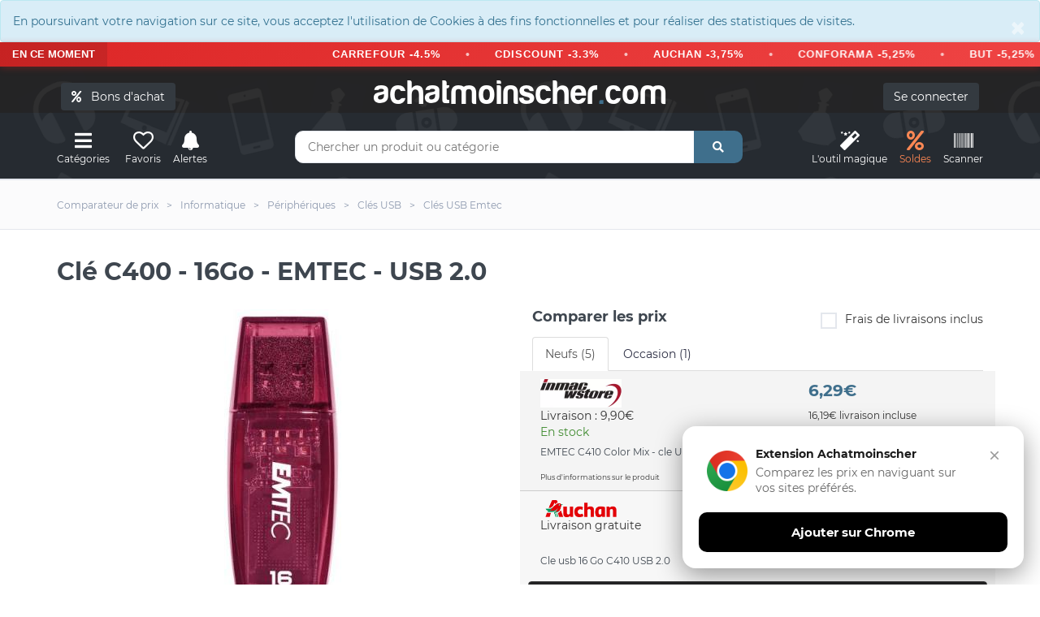

--- FILE ---
content_type: text/html; charset=UTF-8
request_url: https://www.achatmoinscher.com/comparateur-de-prix-Cles-USB/cle-c400-16go-emtec-usb-2-0.html
body_size: 17300
content:
<!DOCTYPE html><html lang="fr"><head><meta charset="utf-8"><meta http-equiv="X-UA-Compatible" content="IE=edge"><meta name="viewport" content="width=device-width, initial-scale=1"><link rel="shortcut icon" type="image/x-icon" href="/favicon.png" /><title>Clé C400 - 16Go - EMTEC - USB 2.0 pas cher - Cl&eacute;s USB</title><link rel="canonical" href="https://www.achatmoinscher.com/comparateur-de-prix-Cles-USB/cle-c400-16go-emtec-usb-2-0.html" /><meta name="description" content="Où acheter Cl&eacute; C400 - 16Go - EMTEC - USB 2.0 pas cher ? On te donne les meilleurs prix du net. Compares les tarifs et achetes moins cher avec AchatMoinscher.com" /><meta property="og:url" content="https://www.achatmoinscher.com/comparateur-de-prix-Cles-USB/cle-c400-16go-emtec-usb-2-0.html" /><meta property="og:title" content="Clé C400 - 16Go - EMTEC - USB 2.0 pas cher" /><meta property="og:description" content="Où acheter Cl&eacute; C400 - 16Go - EMTEC - USB 2.0 pas cher ? On te donne les meilleurs prix du net. Compares les tarifs et achetes moins cher avec AchatMoinscher.com" /><meta name="apple-itunes-app" content="app-id=1549452232"><meta name="google-play-app" content="app-id=com.to2i.achatmoinscher">
<meta name="amc-google-auth-auto" content="true">
<link rel="preload" href="/fonts/montserrat-v18-latin-regular.woff2" as="font" type="font/woff2" crossorigin>
<link rel="preload" href="/fonts/montserrat-v18-latin-700.woff2" as="font" type="font/woff2" crossorigin>
<noscript><link rel="stylesheet" type="text/css" href="/allIcon/font/flaticon.css"></noscript>
<link rel="stylesheet" type="text/css" href="/css/2022.css?v=58">
<meta property="og:image" content="https://www.achatmoinscher.com/photoProd/zoom/217/cle-usb-2-0-emtec-color-mix-c410-16-go--933603_1.jpg" />

</head><body >﻿<div style="margin:0" class="alert alert-info " role="alert"><button type="button" class="close" data-dismiss="alert" aria-label="Close"><span aria-hidden="true">&times;</span></button>En poursuivant votre navigation sur ce site, vous acceptez l'utilisation de Cookies à des fins fonctionnelles et pour réaliser des statistiques de visites.</div>
 <div class="bondachat-promo-banner">
        <div class="bondachat-promo-left">
            EN CE MOMENT
        </div>
        <div class="bondachat-scrolling-container">
     
              <div class="bondachat-scrolling-text">
  <form action="/voir_produit.php" method="get" class="bondachat-form" target="_blank">
      <input type="hidden" value="121986" name="bondachat" />
      <button type="submit" class="bondachat-btn">CARREFOUR -4.5%</button>
  </form>
  <span class="bondachat-separator"></span>
  <form action="/voir_produit.php" method="get" class="bondachat-form" target="_blank">
      <input type="hidden" value="121999" name="bondachat" />
      <button type="submit" class="bondachat-btn">CDISCOUNT -3.3%</button>
  </form>
  <span class="bondachat-separator"></span>
  <form action="/voir_produit.php" method="get" class="bondachat-form" target="_blank">
      <input type="hidden" value="121956" name="bondachat" />
      <button type="submit" class="bondachat-btn">AUCHAN -3,75%</button>
  </form>
  <span class="bondachat-separator"></span>
  <form action="/voir_produit.php" method="get" class="bondachat-form" target="_blank">
      <input type="hidden" value="122015" name="bondachat" />
      <button type="submit" class="bondachat-btn">CONFORAMA -5,25%</button>
  </form>
  <span class="bondachat-separator"></span>
  <form action="/voir_produit.php" method="get" class="bondachat-form" target="_blank">
      <input type="hidden" value="121975" name="bondachat" />
      <button type="submit" class="bondachat-btn">BUT -5,25%</button>
  </form>
  <span class="bondachat-separator"></span>
  <form action="/voir_produit.php" method="get" class="bondachat-form" target="_blank">
      <input type="hidden" value="122141" name="bondachat" />
      <button type="submit" class="bondachat-btn">NIKE -5,25%</button>
  </form>
  <span class="bondachat-separator"></span>
  <form action="/voir_produit.php" method="get" class="bondachat-form" target="_blank">
      <input type="hidden" value="122230" name="bondachat" />
      <button type="submit" class="bondachat-btn">YVES ROCHER -7.5%</button>
  </form>
  <span class="bondachat-separator"></span>
  <form action="/voir_produit.php" method="get" class="bondachat-form" target="_blank">
      <input type="hidden" value="122087" name="bondachat" />
      <button type="submit" class="bondachat-btn">KING JOUET -9,75%</button>
  </form>
<span class="bondachat-separator"></span>
  <form action="/voir_produit.php" method="get" class="bondachat-form" target="_blank">
      <input type="hidden" value="0" name="bondachat" />
      <button type="submit" class="bondachat-btn">EGEED -15%</button>
  </form>
</div>
           
        </div>
    </div>


<div id="header">
	
	<div class="container"><div class="row">
		<div class="col-md-12">
				<button class="btn btn-dark cacheMobile" id="bondachat" style="position:absolute;top:20px;left:20px"><i class="fa fa-percent"></i> &nbsp; Bons d'achat</button>
			
				<div id="monCompte">
				<form method="post" action="/mon-compte.php" class="cacheMobile"> <input type="submit" id="connexion" class="btn btn-dark" value="Se connecter" />
</form>
</div>
<div class="header-logo"><a href="/" class="logo">achatmoinscher<span class="red">.</span>com</a></div></div></div><div class="row"><div class="col-md-3 clearfix"><div class="header-ctn header-ctn-left"><div id="viewGowie" onclick="viewGowie()"><a href="#" data-toggle="modal" data-target="#familleModal"><i class="fa fa-bars"></i><span>Catégories</span></a></div>

	<div><a href="#" data-toggle="modal" data-target="#modal_fav" onclick="showFav()"><i class="far fa-heart"></i><span >Favoris</span></a></div><div><a href="#" onclick="goTo('/mon-compte.php?alerte&type=0')"><i class="fas fa-bell"></i><span>Alertes</span></a></div><!--<div class="dropdown"><a href="#" data-toggle="modal" data-target="#modal_compare" onclick="addCompare(0,1)"><i class="fas fa-exchange-alt" ></i><span>Comparateur</span><div class="qty" id="vignetteComp">0</div></a></div>-->

</div></div><div class="col-md-6"><div class="header-search"><form class="form" method="get" action="/recherche.php"><input class="input" id="barre1V2" name="q" placeholder="Chercher un produit ou catégorie" autocomplete="off" value=""><button class="search-btn"><i class="fas fa-search"></i></button></form><div class="autocomp"></div></div></div><div class="col-md-3 clearfix"><div class="header-ctn header-ctn-right">

<div><a href="#" onclick="goTo('/trouver-le-meilleur-prix-pour-un-produit.html')"><i class="fa fa-magic"></i><span>L'outil&nbsp;magique</span></a></div><div><a style="color:#ff8854" href="#" onclick="goTo('/deals.php')"><i class="fa fa-percent"></i><span>Soldes</span></a></div><div><a href="#" onclick="goTo('/scanner.php')"><i class="fa fa-barcode"></i><span>Scanner</span></a></div>
<div class="menu-toggle" onclick="loadCatMobile()"  ><a href="#" id="hamburger"><i class="fa fa-bars"></i><span>Menu</span></a></div>
</div></div></div></div></div><nav id="navigation"><div class="container"><div id="responsive-nav"><ul class="main-nav nav navbar-nav" id="cat-mobile"></ul></div></div></nav><div class="modal fade" id="familleModal" tabindex="-1" role="dialog" aria-labelledby="exampleModalCenterTitle" aria-hidden="true"><div class="modal-dialog modal-xl" role="document"><div class="modal-content"><div class="modal-body" id="gowieWindows"></div></div></div></div><div id="breadcrumb" class="section"><div class="container"><div class="row"><div class="col-md-12"><ul class="breadcrumb-tree"><li class="cacheMobile"><h6><a href="/"><span>Comparateur de prix</span></a></h6></li><li class="cacheMobile"><h6><a href="/comparateur-de-prix-Informatique/"><span>Informatique</span></a></h6></li><li><h6><a href="/comparateur-de-prix-Peripheriques/"><span>P&eacute;riph&eacute;riques</span></a></h6></li><li><h6><a href="/comparateur-de-prix-Cles-USB/"><span>Cl&eacute;s USB</span></a></h6></li><li><h6><a href="/Cles-USB-pas-cher-emtec/"><span>Cl&eacute;s USB Emtec</span></a></h6></li></ul></div></div></div></div><div class="container"><div class="section-title"><h1 class="title select" id="h1">Cl&eacute; C400 - 16Go - EMTEC - USB 2.0</h1>

</div></div>


<div class="section"><div class="container"><div class="row"><div class="col-md-6"><div class="product-details"></div><div class="col-md-12 imgIco"><img src="/photoProd/zoom/217/cle-usb-2-0-emtec-color-mix-c410-16-go--933603_1.jpg" alt="Cl&eacute; C400 - 16Go - EMTEC - USB 2.0" />
	
	<div class="blocIco"><div id="coeur2-127444" onClick="coeur(127444,0)" class="masque"><i class="far fa-heart iconSelect" data-toggle="tooltip" data-placement="top" title="Retirer des favoris"  ></i><p class="legende">Favoris</p></div><div id="coeur127444" onClick="coeur(127444,1)" class=""><i class="far fa-heart" data-toggle="tooltip" data-placement="top" title="Ajouter aux favoris"></i><p class="legende">Favoris</p></div>
		<div class="masque " id="alerte2-3126170110619"><i class="fas fa-bell iconSelect" data-toggle="tooltip" data-placement="top" title="Alerte active" ></i><p class="legende">Alerte prix</p></div>
		<div class="" id="alerte3126170110619" data-toggle="modal" data-target="#modal_alerte3" onclick="openAlerte(127444)"><i class="fas fa-bell" data-toggle="tooltip" data-placement="top" title="Alerte SMS / Mail" ></i><p class="legende">Alerte prix</p></div>
		<div class="masque" onclick="addCompare(127444,0)" id="compare2-127444"><i  class="fas fa-exchange-alt iconSelect" data-toggle="tooltip" data-placement="top" title="Retirer du comparateur de produit" ></i><p class="legende">Comparer</p></div>
		<div class="" data-toggle="modal" data-target="#modal_compare" onclick="addCompare(127444,1)" id="compare127444"><i  class="fas fa-exchange-alt" data-toggle="tooltip" data-placement="top" title="Ajouter au comparateur de produit" ></i><p class="legende">Comparer</p></div>
	</div>
	<div class="btn-group">
  <button id="like" class="btn " data-toggle="modal" data-target="#modal_like" onclick="avis(1)"><i class="fas fa-thumbs-up"></i></button>
  <button id="dislike" class="btn " data-toggle="modal" data-target="#modal_like" onclick="avis(0)"><i class="fas fa-thumbs-down"></i></button>
</div>
	<div class="product-details" id="historiquePrix"><h2 id="evolutionSince" class="product-name">Evolution des prix sur 6 mois</h2>
		<div id="chartdiv"></div>
	<p>
		<button class="btn btn-light btn-month"  id="load-1m">1 m.</button>
<button class="btn btn-light btn-month" id="load-3m">3 m.</button>
<button class="btn btn-dark btn-month" id="load-6m">6 m.</button>
<button class="btn btn-light btn-month" id="load-1a">1 a.</button>
<button  class="btn btn-light btn-month" id="load-max">Max</button>
</p><br/>
		<button class="btn btn-danger btn-lg" data-toggle="modal" data-target="#modal_alerte3" onclick="openAlerte(127444)"><i class="fas fa-bell" ></i> Alerte prix SMS / Mail</button>

		</div></div></div><div class="col-md-6" id="tabBestPrix"><div class="product-details"><div><div class="row">
		
		

		<div class="col-md-12 formClass" id="compare"><h2 class="product-name">Comparer les prix</h2><form method="post"><div class="input-checkbox text-right"><input type="checkbox" id="fdpInclus" /><label for="fdpInclus">Frais de livraisons inclus<span></span></label></div></form></div></div><div id="ajax">

			<ul class="nav nav-tabs myTab" id="myTab127444" role="tablist">
				<li class="nav-item">
					<a class="nav-link active" id="neuf-tab127444" data-toggle="tab" href="#neuf127444" role="tab" aria-controls="neuf" aria-selected="true">Neufs (5)</a>
				</li>
									<li class="nav-item">
						<a class="nav-link" id="occasion-tab127444" data-toggle="tab" href="#occasion127444" role="tab" aria-controls="occasion" aria-selected="false">Occasion (1)</a>
						</li>
												</ul><div class="tab-content" id="myTabContent"><div class="tab-pane fade " id="neuf127444" role="tabpanel" aria-labelledby="neuf-tab127444"><div class="tab-compare"><div class="row pointeur">

	<form method="post" action="/voir_produit.php" target="_blank" class="init" onclick="submit(); $('#signal_117945018').fadeIn(0);"><input type="hidden" value="117945018" name="id" /><div class="col-md-7 col-xs-6"><span class="site"><img  class="lazy" data-src="/logo/200px/inmac-wstore.webp" alt="inmac-wstore"/></span><br/>
	
	
	Livraison  : 9,90€<br/><span class="delais dispo1">En stock</span></div><div class="col-md-5 col-xs-6  prixListe"><p class="prix">6,29€</p><p class="text-dark h6 liv_incl">16,19€ livraison incluse</p></div></form>



<div class="col-md-12 col-xs-12">
<h3 class="titreMarchand">
EMTEC C410 Color Mix - cle USB - 16 Go</h3>



</div>

<div class="col-md-12 col-xs-12 petit" id="detail117945018" onclick="affDetail(117945018)">Plus d'informations sur le produit</div><div class="col-md-12 col-xs-12 masqueDetail" id="affDetail117945018"><p onclick="masqueDetail(117945018)" class="gras">Masquer les détails de l'offre</p><p></p><p>Prix inchangé depuis aujourd'hui à 08h30</p></div><div class="col-md-12 col-xs-12 alert alert-light cache" role="alert" id="signal_117945018">Une anomalie sur l'offre ? <span class="text-danger" data-toggle="modal" data-target="#modal_signal" onclick="showError(117945018)">Signaler une erreur</span><button type="button" class="close" data-dismiss="alert" aria-label="Close"><span aria-hidden="true">&times;</span></button></div></div><div class="row pointeur">

	<form method="post" action="/voir_produit.php" target="_blank" class="init" onclick="submit(); $('#signal_403158398').fadeIn(0);"><input type="hidden" value="403158398" name="id" /><div class="col-md-7 col-xs-6"><span class="site"><img  class="lazy" data-src="/logo/200px/auchan.png" alt="Auchan"/></span><br/>
	
	
	Livraison gratuite<br/></div><div class="col-md-5 col-xs-6  prixListe"><p class="prix">7,99€</p><p class="text-dark h6 liv_incl">7,99€ livraison incluse</p></div></form>



<div class="col-md-12 col-xs-12">
<h3 class="titreMarchand">
Cle usb 16 Go C410 USB 2.0 </h3>



</div>


<div class="col-md-12 col-xs-12 alert alert-dark-amc">

	Découvrez nos <b class="text-decoration-underline bondachat" id="121956">bon d'achat Auchan</b> (3.75% de remise immédiate)
<br/>

<button class="btn btn-custum btn-youtube"  data-toggle="modal" data-target="#modal_youtube" data-marchand-id="121956" >
    <svg class="youtube-icon" viewBox="0 0 24 24">
        <path d="M23.498 6.186a3.016 3.016 0 0 0-2.122-2.136C19.505 3.545 12 3.545 12 3.545s-7.505 0-9.377.505A3.017 3.017 0 0 0 .502 6.186C0 8.07 0 12 0 12s0 3.93.502 5.814a3.016 3.016 0 0 0 2.122 2.136c1.871.505 9.376.505 9.376.505s7.505 0 9.377-.505a3.015 3.015 0 0 0 2.122-2.136C24 15.93 24 12 24 12s0-3.93-.502-5.814zM9.545 15.568V8.432L15.818 12l-6.273 3.568z"/>
    </svg>
    Comment ça marche
</button>

</div>
<div class="col-md-12 col-xs-12 petit" id="detail403158398" onclick="affDetail(403158398)">Plus d'informations sur le produit</div><div class="col-md-12 col-xs-12 masqueDetail" id="affDetail403158398"><p onclick="masqueDetail(403158398)" class="gras">Masquer les détails de l'offre</p><p></p><p>Prix inchangé depuis le 17/01 à 00h06</p></div><div class="col-md-12 col-xs-12 alert alert-light cache" role="alert" id="signal_403158398">Une anomalie sur l'offre ? <span class="text-danger" data-toggle="modal" data-target="#modal_signal" onclick="showError(403158398)">Signaler une erreur</span><button type="button" class="close" data-dismiss="alert" aria-label="Close"><span aria-hidden="true">&times;</span></button></div></div><div class="row pointeur">

	<form method="post" action="/voir_produit.php" target="_blank" class="init" onclick="submit(); $('#signal_454228664').fadeIn(0);"><input type="hidden" value="454228664" name="id" /><div class="col-md-7 col-xs-6"><span class="site"><img  class="lazy" data-src="/logo/200px/cdiscount.png" alt="cdiscount"/></span><br/>
	
	
	Livraison gratuite<br/></div><div class="col-md-5 col-xs-6  prixListe"><p class="prix">13,99€</p><p class="text-dark h6 liv_incl">13,99€ livraison incluse</p></div></form>



<div class="col-md-12 col-xs-12">
<h3 class="titreMarchand">
EMTEC Cl&eacute; USB C410 16 Go </h3>



</div>


<div class="col-md-12 col-xs-12 alert alert-dark-amc">

	Découvrez nos <b class="text-decoration-underline bondachat" id="121999">bon d'achat Cdiscount</b> (3.37% de remise immédiate)
<br/>

<button class="btn btn-custum btn-youtube"  data-toggle="modal" data-target="#modal_youtube" data-marchand-id="121999" >
    <svg class="youtube-icon" viewBox="0 0 24 24">
        <path d="M23.498 6.186a3.016 3.016 0 0 0-2.122-2.136C19.505 3.545 12 3.545 12 3.545s-7.505 0-9.377.505A3.017 3.017 0 0 0 .502 6.186C0 8.07 0 12 0 12s0 3.93.502 5.814a3.016 3.016 0 0 0 2.122 2.136c1.871.505 9.376.505 9.376.505s7.505 0 9.377-.505a3.015 3.015 0 0 0 2.122-2.136C24 15.93 24 12 24 12s0-3.93-.502-5.814zM9.545 15.568V8.432L15.818 12l-6.273 3.568z"/>
    </svg>
    Comment ça marche
</button>

</div>
<div class="col-md-12 col-xs-12 petit" id="detail454228664" onclick="affDetail(454228664)">Plus d'informations sur le produit</div><div class="col-md-12 col-xs-12 masqueDetail" id="affDetail454228664"><p onclick="masqueDetail(454228664)" class="gras">Masquer les détails de l'offre</p><p> - <span class='valeur'>Emtec </span></p><p>Prix inchangé depuis aujourd'hui à 12h04</p></div><div class="col-md-12 col-xs-12 alert alert-light cache" role="alert" id="signal_454228664">Une anomalie sur l'offre ? <span class="text-danger" data-toggle="modal" data-target="#modal_signal" onclick="showError(454228664)">Signaler une erreur</span><button type="button" class="close" data-dismiss="alert" aria-label="Close"><span aria-hidden="true">&times;</span></button></div></div><div class="row pointeur">

	<form method="post" action="/voir_produit.php" target="_blank" class="init" onclick="submit(); $('#signal_13027760').fadeIn(0);"><input type="hidden" value="13027760" name="id" /><div class="col-md-7 col-xs-6"><span class="site"><img  class="lazy" data-src="/logo/200px/fnacmarketplacecom.webp" alt="Fnac Marketplace"/></span><br/>
	
	
	Livraison gratuite<br/><span class="delais dispo1">En stock </span></div><div class="col-md-5 col-xs-6  prixListe"><p class="prix">15,99€</p><p class="text-dark h6 liv_incl">15,99€ livraison incluse</p></div></form>



<div class="col-md-12 col-xs-12">
<h3 class="titreMarchand">
Cl&eacute; USB 2.0 Emtec C410 16 Go Rouge </h3>



</div>

<div class="col-md-12 col-xs-12 petit" id="detail13027760" onclick="affDetail(13027760)">Plus d'informations sur le produit</div><div class="col-md-12 col-xs-12 masqueDetail" id="affDetail13027760"><p onclick="masqueDetail(13027760)" class="gras">Masquer les détails de l'offre</p><p><br/>Vendu par <span >Topromo </span></p><p>Prix inchangé depuis aujourd'hui à 11h05</p></div><div class="col-md-12 col-xs-12 alert alert-light cache" role="alert" id="signal_13027760">Une anomalie sur l'offre ? <span class="text-danger" data-toggle="modal" data-target="#modal_signal" onclick="showError(13027760)">Signaler une erreur</span><button type="button" class="close" data-dismiss="alert" aria-label="Close"><span aria-hidden="true">&times;</span></button></div></div><div class="row pointeur">

	<form method="post" action="/voir_produit.php" target="_blank" class="init" onclick="submit(); $('#signal_310984304').fadeIn(0);"><input type="hidden" value="310984304" name="id" /><div class="col-md-7 col-xs-6"><span class="site"><img  class="lazy" data-src="/logo/200px/pixmania.png" alt="Pixmania"/></span><br/>
	
	
	Livraison gratuite<br/></div><div class="col-md-5 col-xs-6  prixListe"><p class="prix">15,99€</p><p class="text-dark h6 liv_incl">15,99€ livraison incluse</p></div></form>



<div class="col-md-12 col-xs-12">
<h3 class="titreMarchand">
Emtec C410 lecteur USB flash 16 Go USB Type-A 2.0 Rouge - Neuf</h3>



</div>

<div class="col-md-12 col-xs-12 petit" id="detail310984304" onclick="affDetail(310984304)">Plus d'informations sur le produit</div><div class="col-md-12 col-xs-12 masqueDetail" id="affDetail310984304"><p onclick="masqueDetail(310984304)" class="gras">Masquer les détails de l'offre</p><p></p><p>Prix inchangé depuis aujourd'hui à 10h47</p></div><div class="col-md-12 col-xs-12 alert alert-light cache" role="alert" id="signal_310984304">Une anomalie sur l'offre ? <span class="text-danger" data-toggle="modal" data-target="#modal_signal" onclick="showError(310984304)">Signaler une erreur</span><button type="button" class="close" data-dismiss="alert" aria-label="Close"><span aria-hidden="true">&times;</span></button></div></div><div class="row pointeur"><form method="post" action="/voir_produit.php" target="_blank" class="init" onclick="submit();"><input type="hidden" value="310984304" name="id" /><input type="hidden" value="127444" name="idEAN" /><input type="hidden" value="" name="amazon" /><div class="col-md-7 col-xs-6"><span class="site"><img  class="lazy" data-src="/logo/200px/amazon.webp" alt="amazon"/></span><br/></div><div class="col-md-5 col-xs-6  prixListe"><p class="prix"></p><p class="text-dark h6">Chercher sur Amazon</p></div></form></div><div class="row pointeur"><form method="post" action="/voir_produit.php" target="_blank" class="init" onclick="submit();"><input type="hidden" value="310984304" name="id" /><input type="hidden" value="127444" name="idEAN" /><input type="hidden" value="" name="ebay" /><div class="col-md-7 col-xs-6"><span class="site"><img  class="lazy" data-src="/logo/200px/eBay.webp" alt="eBay"/></span><br/></div><div class="col-md-5 col-xs-6  prixListe"><p class="prix"></p><p class="text-dark h6">Chercher sur eBay</p></div></form></div></div></div><div class="tab-pane fade" id="occasion127444" role="tabpanel" aria-labelledby="occasion-tab127444"><div class="tab-compare"><div class="row pointeur">

	<form method="post" action="/voir_produit.php" target="_blank" class="init" onclick="submit(); $('#signal_368031507').fadeIn(0);"><input type="hidden" value="368031507" name="id" /><div class="col-md-7 col-xs-6"><span class="site"><img  class="lazy" data-src="/logo/200px/Rakuten.webp" alt="Rakuten"/></span><br/>
	
	
	Livraison  : 3,00€<br/></div><div class="col-md-5 col-xs-6  prixListe"><p class="prix">6,99€</p><p class="text-dark h6 liv_incl">9,99€ livraison incluse</p></div></form>



<div class="col-md-12 col-xs-12">
<h3 class="titreMarchand">
EMTEC C410 Color Mix - Cl&eacute; USB - 16 Go - USB 2.0</h3>



</div>

<div class="col-md-12 col-xs-12 petit" id="detail368031507" onclick="affDetail(368031507)">Plus d'informations sur le produit</div><div class="col-md-12 col-xs-12 masqueDetail" id="affDetail368031507"><p onclick="masqueDetail(368031507)" class="gras">Masquer les détails de l'offre</p><p></p><p>Prix inchangé depuis hier à 15h43</p></div><div class="col-md-12 col-xs-12 alert alert-light cache" role="alert" id="signal_368031507">Une anomalie sur l'offre ? <span class="text-danger" data-toggle="modal" data-target="#modal_signal" onclick="showError(368031507)">Signaler une erreur</span><button type="button" class="close" data-dismiss="alert" aria-label="Close"><span aria-hidden="true">&times;</span></button></div></div><div class="row pointeur"><form method="post" action="/voir_produit.php" target="_blank" class="init" onclick="submit();"><input type="hidden" value="368031507" name="id" /><input type="hidden" value="127444" name="idEAN" /><input type="hidden" value="" name="amazon" /><div class="col-md-7 col-xs-6"><span class="site"><img  class="lazy" data-src="/logo/200px/amazon.webp" alt="amazon"/></span><br/></div><div class="col-md-5 col-xs-6  prixListe"><p class="prix"></p><p class="text-dark h6">Chercher sur Amazon</p></div></form></div><div class="row pointeur"><form method="post" action="/voir_produit.php" target="_blank" class="init" onclick="submit();"><input type="hidden" value="368031507" name="id" /><input type="hidden" value="127444" name="idEAN" /><input type="hidden" value="" name="ebay" /><div class="col-md-7 col-xs-6"><span class="site"><img  class="lazy" data-src="/logo/200px/eBay.webp" alt="eBay"/></span><br/></div><div class="col-md-5 col-xs-6  prixListe"><p class="prix"></p><p class="text-dark h6">Chercher sur eBay</p></div></form></div></div></div>
 
			</div></div></div></div></div></div></div></div>




			<div class="container">
			<br/><br/><br/>
			<h3 class="likeH3"><span class="effect effect2">&nbsp;</span>Economisez sur tous vos achats avec achatmoinscher.com</h3>
			<br/>
<div class="bon-achat-container bon-achat-responsive-mode" id="bon-achat-main-container-5662">
    <div class="bon-achat-carousel-container">
        <div class="bon-achat-carousel-arrow bon-achat-left" onclick="scrollBonAchatCarousel('bon-achat-main-container-5662', -1)">&#8249;</div>
        <div class="bon-achat-carousel-arrow bon-achat-right" onclick="scrollBonAchatCarousel('bon-achat-main-container-5662', 1)">&#8250;</div>
        
        <div class="bon-achat-carousel" id="bon-achat-carousel-6192" data-position="0">
            <!-- Carrefour Card -->
           
                <form  method="get" action="/voir_produit.php" target="_blank" class="init">
                     <div class="bon-achat-card" style="position: relative;">
                        <div class="bon-achat-label bon-achat-label-bestseller">N°1 des ventes</div>
                        <div class="bon-achat-logo-container">
                            <img src="https://logo-bons-achat.b-cdn.net/bonsachat/carrefour.gif" alt="Carrefour" class="bon-achat-logo">
                        </div>
                        <div class="bon-achat-divider"></div>
                        <div class="bon-achat-percentage">4,5% offerts</div>
                        <div class="bon-achat-immediately">immédiatement</div>
                        
                        <input type="hidden" value="121986" name="bondachat" />
                        <button class="bon-achat-btn">J'ACHÈTE</button>
                    
                        <div class="bon-achat-validity">Valable uniquement en magasin</div>
                    </div>
                </form>
            
            
            
             <form  method="get" action="/voir_produit.php" target="_blank" class="init">
                     <div class="bon-achat-card">
                <div class="bon-achat-logo-container">
                    <img src="https://logo-bons-achat.b-cdn.net/bonsachat/cdiscount.gif" alt="Cdiscount" class="bon-achat-logo">
                </div>
                <div class="bon-achat-divider"></div>
                <div class="bon-achat-percentage">3.37% offerts</div>
                <div class="bon-achat-immediately">immédiatement</div>
                
                    <input type="hidden" value="121999" name="bondachat" />
                <button class="bon-achat-btn">J'ACHÈTE</button>
               
                <div class="bon-achat-validity">Valable uniquement en ligne</div>
                </div>
            </form>
            
             <form  method="get" action="/voir_produit.php" target="_blank" class="init">
                     <div class="bon-achat-card" style="position: relative;">
                        
                        <div class="bon-achat-logo-container">
                            <img src="https://logo-bons-achat.b-cdn.net/bonsachat/playstation-store.gif" alt="Playstation Store" class="bon-achat-logo">
                        </div>
                        <div class="bon-achat-divider"></div>
                        <div class="bon-achat-percentage">4.2% offerts</div>
                        <div class="bon-achat-immediately">immédiatement</div>
                        
                        <input type="hidden" value="122162" name="bondachat" />
                        <button class="bon-achat-btn">J'ACHÈTE</button>
                    
                        <div class="bon-achat-validity">Valable uniquement en ligne</div>
                    </div>
                </form>

             <form  method="get" action="/voir_produit.php" target="_blank" class="init">
                     <div class="bon-achat-card">
                <div class="bon-achat-logo-container">
                    <img src="https://logo-bons-achat.b-cdn.net/bonsachat/auchan.gif" alt="Auchan" class="bon-achat-logo">
                </div>
                <div class="bon-achat-divider"></div>
                <div class="bon-achat-percentage">3.75% offerts</div>
                <div class="bon-achat-immediately">immédiatement</div>
                
                    <input type="hidden" value="121956" name="bondachat" />
                <button class="bon-achat-btn">J'ACHÈTE</button>
               
                <div class="bon-achat-validity">Valable en ligne et en magasin</div>
                </div>
            </form>
        </div>
    </div>
</div>

<form class="text-center" method="get" action="/voir_produit.php">
             <button class="btn btn-custum">Découvrir tous nos bons d’achat</button>
             <input type="hidden" name="ba">
             </form>

<script>
// Fonction pour faire défiler le carousel
function scrollBonAchatCarousel(containerId, direction) {
    const container = document.getElementById(containerId);
    const carousel = container.querySelector('.bon-achat-carousel');
    
    // Récupérer la position actuelle
    let currentPosition = parseInt(carousel.getAttribute('data-position') || '0');
    const cardWidth = 270; // card width + gap
    
    // Ne faire défiler que si on est en mode carousel
    if (!container.classList.contains('bon-achat-carousel-mode')) return;
    
    const cardsPerView = Math.floor(carousel.parentElement.clientWidth / cardWidth);
    const maxPosition = carousel.children.length - cardsPerView;
    
    currentPosition += direction;
    
    // Limiter le défilement
    if (currentPosition < 0) {
        currentPosition = 0;
    } else if (currentPosition > maxPosition) {
        currentPosition = maxPosition;
    }
    
    // Stocker la position actuelle
    carousel.setAttribute('data-position', currentPosition);
    
    // Appliquer la transformation
    carousel.style.transform = `translateX(-${currentPosition * cardWidth}px)`;
}

// Initialiser le comportement au redimensionnement de la fenêtre
document.addEventListener('DOMContentLoaded', function() {
    window.addEventListener('resize', function() {
        const containers = document.querySelectorAll('.bon-achat-container');
        containers.forEach(function(container) {
            if (container.classList.contains('bon-achat-carousel-mode')) {
                const carousel = container.querySelector('.bon-achat-carousel');
                carousel.setAttribute('data-position', '0');
                carousel.style.transform = 'translateX(0)';
            }
        });
    });
});
</script> 
<br/><br/>
				<div class="alert alert-info infoPrix" role="alert"><p >Classé 36ème Cl&eacute;s USB  du mois de janvier 2026</p><h2 class="likeP">Le meilleur prix  pour Cl&eacute; C400 - 16Go - EMTEC - USB 2.0 est de 6,29€ chez Inmac-wstore d'après notre comparateur de prix.</h2>
				<p>
					Vous avez trouvé <strong>Cl&eacute; C400 - 16Go - EMTEC - USB 2.0 moins cher ailleurs ?</strong>
				    <span data-toggle="modal" data-target="#modal_bp" class="pointeur souligne">Partagez votre bon plan avec notre communauté !</span>
				</p>

				<p>Ce produit est <strong>trop cher</strong> ? N'hésitez pas à créer une <strong>alerte prix</strong> afin de bénéficier <strong>des meilleurs bons plans et réductions</strong> en temps réel.</p>

				<p >AchatMoinsCher compare les offres et promotions de 6 e-boutiques. (Les informations sont actualisées environ 30 fois par jour).</p>
				</div></div><div id="fin"></div><div class="section"><div class="container"><div class="row"><div class="col-md-12"><div class="product-details"><br/><h2 class="product-name fauxH3"><span class="effect effect1">&nbsp;</span>Fiche technique</h2><br/></div><table class="tableauCarac"><tr class="ligne2"><td>Marque</td><td><h3><b><a title="Acheter d'autres Cl&eacute;s USB de la marque EMTEC" href="/Cles-USB-pas-cher-emtec/">EMTEC</a></b></h3></td></tr><tr class="ligne1"><td>Catégorie</td><td><h3 class="likeP"><b>Cl&eacute;s USB</b></h3></td></tr><tr class="ligne2"><td>Produit mis en ligne le </td><td><p class="likeP"><b>27/08/2013</b></p></td></tr><tr class="ligne1"><td>Code EAN</td><td><b><p class="likeP">3126170110619</b></p></td></tr></li></table><br/><br/>		<table class="tableauCarac">
					<tr class="ligne0 gras" style="font-size: 18px;"><td colspan="2" ><br/><h3 class="likeH3"><span class="effect effect2">&nbsp;</span>Poids et dimensions</h3></td></tr>
					<tr class="ligne2">
			<td>Hauteur</td>
			<td><b>9 mm</b></td>
		</tr>
				<tr class="ligne1">
			<td>Largeur</td>
			<td><b>57 mm</b></td>
		</tr>
				<tr class="ligne2">
			<td>Profondeur</td>
			<td><b>19 mm</b></td>
		</tr>
					<tr class="ligne0 gras" style="font-size: 18px;"><td colspan="2" ><br/><h3 class="likeH3"><span class="effect effect2">&nbsp;</span>Informations sur l&#039;emballage</h3></td></tr>
					<tr class="ligne2">
			<td>Hauteur du colis</td>
			<td><b>11 mm</b></td>
		</tr>
				<tr class="ligne1">
			<td>Largeur du colis</td>
			<td><b>150 mm</b></td>
		</tr>
				<tr class="ligne2">
			<td>Profondeur du colis</td>
			<td><b>105 mm</b></td>
		</tr>
					<tr class="ligne0 gras" style="font-size: 18px;"><td colspan="2" ><br/><h3 class="likeH3"><span class="effect effect2">&nbsp;</span>S&eacute;curit&eacute;</h3></td></tr>
					<tr class="ligne2">
			<td>Acc&egrave;s s&eacute;curis&eacute; par PIN</td>
			<td><b>Non</b></td>
		</tr>
				<tr class="ligne1">
			<td>Lecteur d&#039;empreintes digitales</td>
			<td><b>Non</b></td>
		</tr>
				<tr class="ligne2">
			<td>Protection par mot de passe</td>
			<td><b>Non</b></td>
		</tr>
					<tr class="ligne0 gras" style="font-size: 18px;"><td colspan="2" ><br/><h3 class="likeH3"><span class="effect effect2">&nbsp;</span>Design</h3></td></tr>
					<tr class="ligne2">
			<td>Couleur du produit</td>
			<td><b>Rouge</b></td>
		</tr>
				<tr class="ligne1">
			<td>Format</td>
			<td><b>Casquette</b></td>
		</tr>
				<tr class="ligne2">
			<td>Mat&eacute;riau du bo&icirc;tier/corps</td>
			<td><b>Plastique</b></td>
		</tr>
					<tr class="ligne0 gras" style="font-size: 18px;"><td colspan="2" ><br/><h3 class="likeH3"><span class="effect effect2">&nbsp;</span>repr&eacute;sentation / r&eacute;alisation</h3></td></tr>
					<tr class="ligne2">
			<td>Capacit&eacute;</td>
			<td><b>16 Go</b></td>
		</tr>
				<tr class="ligne1">
			<td>Interface de l&#039;appareil</td>
			<td><b>USB Type-A</b></td>
		</tr>
				<tr class="ligne2">
			<td>Plug and Play</td>
			<td><b>Oui</b></td>
		</tr>
				<tr class="ligne1">
			<td>Version USB</td>
			<td><b>2.0</b></td>
		</tr>
				<tr class="ligne2">
			<td>Vitesse d&#039;&eacute;criture</td>
			<td><b>5 Mo/s</b></td>
		</tr>
				<tr class="ligne1">
			<td>Vitesse de lecture</td>
			<td><b>18 Mo/s</b></td>
		</tr>
				</table>
		</div></div></div>
		<br/><br/>
		<div class="container"><div class="row"><div class="col-md-12 redaction">
		
		<div class="alert alert-light">
		<br/>
		<p class="likeH3 gras"><span class="effect effect1">&nbsp;</span>Description par Pixmania</p><br/>
			De la couleur au quotidien ! L'EMTEC C410 Color Mix USB Flash Drive offre une mise à jour colorée sur un design classique. Chaque capacité dispose d'un boîtier de couleur différente. 	</div>
					<p class="text-center"><button class="btn btn-dark-outline "  type="button" data-toggle="collapse" data-target="#collapseDesc" aria-expanded="false" aria-controls="collapseDesc" onclick="this.style.display='none'">
   Afficher toutes les descriptions
  </button></p>
  <div class="collapse" id="collapseDesc">
			
		<div class="alert alert-light">
		<br/>
		<p class="likeH3 gras"><span class="effect effect1">&nbsp;</span>Description par cdiscount</p><br/>
			Clé USB 2.0 - Vitesse de lecture jusquà 15 Mo/s - Vitesse décriture jusquà 8 Mo/s - Compatible Windows Mac OS et Linux - Garantie 5 ans  	</div>
		
		<div class="alert alert-light">
		<br/>
		<p class="likeH3 gras"><span class="effect effect1">&nbsp;</span>Description par Fnac Marketplace</p><br/>
			Vitesse de lecture - écriture : 18 Mb/s - 5 Mb/s - Compatible Windows 8/7/Vista/XP/2000/Me, Mac OS X, Linux 2.6x  	</div>
		
		<div class="alert alert-light">
		<br/>
		<p class="likeH3 gras"><span class="effect effect1">&nbsp;</span>Description par Rakuten</p><br/>
			EMTEC C410 Color Mix - Clé USB - 16 Go - USB 2.0 	</div>
		
		<div class="alert alert-light">
		<br/>
		<p class="likeH3 gras"><span class="effect effect1">&nbsp;</span>Description par Auchan</p><br/>
			Cle usb 16 Go C410 USB 2.0  	</div>
		</div>		</div></div></div>
		<div class="modal fade text-center" id="rdvModal" tabindex="-1" role="dialog" aria-labelledby="rdvModalLabel" aria-hidden="true" >
	<div class="modal-dialog modal-xl" role="document">
		<div class="modal-content">
			<div class="modal-header">
				<p class="likeH3 modal-title" id="exampleModalLabel">Prendre rendez-vous<button type="button" class="close" data-dismiss="modal" aria-label="Close"><span aria-hidden="true">&times;</span></button></p></div><div class="modal-rdv-body"></div></div></div></div>
<div class="modal fade " id="modal_bp" tabindex="-1" role="dialog" aria-labelledby="modal_bp" aria-hidden="true" ><div class="modal-dialog modal-lg" role="document"><div class="modal-content"><div class="modal-header text-center"><p class="likeH3 modal-title" style="color:#fff">Votre bon plan Cl&eacute; C400 - 16Go - EMTEC - USB 2.0 pas cher<button type="button" class="close" data-dismiss="modal" aria-label="Close"><span aria-hidden="true">&times;</span></button></p></div><div class="modal-body text-center">
<p>Vous avez trouvé une <strong>offre neuve</strong> moins chère (moins de 6.29€) pour le produit "Cl&eacute; C400 - 16Go - EMTEC - USB 2.0" ? Partagez-la aux autres acheteurs !</p>
<form method="post">
	<p>
		<input class="form-control validate" type="url" placeholder="Lien du bon plan" name="bp_url" required>
	</p>
	<p>
		<input class="form-control validate" type="number" step="0.01" placeholder="Prix (en €)" name="bp_prix" required>
	</p>
	<p>
		<input class="form-control validate" type="number" step="0.01" placeholder="Frais de port en € (facultatif)" name="bp_port">
	</p>
	<p>
		<textarea class="form-control validate" placeholder="Une remarque ou un code promo ? (faculatif)" name="bp_text"></textarea> 
	</p>
	<div class="alert alert-info text-left">
		L'offre doit être exactement la même que le produit référencé sur le comparateur de prix (même couleur, même marque, mêmes caractéristiques). Dans le cas contraire, celle-ci ne sera malheureusement pas ajoutée dans la liste de comparaison.
	</div>
	
	<div class="g-recaptcha" data-sitekey="6LdlUcYlAAAAAOoVoKdGc84_XYCz3h_7PNwHQ0C7"></div>

	<p>
		<input type="submit" class="btn btn-custum" value="Poster"> 
	</p>
</form>

</div></div></div></div><div class="modal fade " id="modal_avis_client" tabindex="-1" role="dialog" aria-labelledby="modal_avis_client" aria-hidden="true" ><div class="modal-dialog modal-lg" role="document"><div class="modal-content"><div class="modal-header text-center"><p class="likeH3 modal-title" style="color:#fff">Votre avis compte plus que tout !<button type="button" class="close" data-dismiss="modal" aria-label="Close"><span aria-hidden="true">&times;</span></button></p></div><div id="zoneAvisClient" class="modal-body text-center">
</div></div></div></div>

<div class="modal fade " id="modal_like" tabindex="-1" role="dialog" aria-labelledby="modal_like" aria-hidden="true" ><div class="modal-dialog modal-lg" role="document"><div class="modal-content"><div class="modal-header text-center"><p class="likeH3 modal-title" style="color:#fff">Votre avis compte plus que tout !<button type="button" class="close" data-dismiss="modal" aria-label="Close"><span aria-hidden="true">&times;</span></button></p></div><div id="zoneAvis" class="modal-body text-center">
</div></div></div></div>
<div class="modal fade" id="modal_youtube" tabindex="-1" role="dialog" aria-labelledby="modal_like" aria-hidden="true">
    <div class="modal-dialog modal-lg" role="document">
        <div class="modal-content">
            <div class="modal-header text-center">
                <p class="likeH3 modal-title" style="color:#fff">Comment fonctionne les bons d'achat remisés
                    <button type="button" class="close" data-dismiss="modal" aria-label="Close">
                        <span aria-hidden="true">&times;</span>
                    </button>
                </p>
            </div>
            <div class="modal-body text-center">
                <!-- Vidéo YouTube Short -->
                <div class="youtube-container">
    <div class="youtube-aspect"></div>
    <iframe id="youtubeVideo" class="youtube-iframe" 
            src="" 
            allow="accelerometer; autoplay; clipboard-write; encrypted-media; gyroscope; picture-in-picture" 
            allowfullscreen>
    </iframe>
</div>
                <button class="btn btn-custum bondachat btnProfite" id="">J'en profite</button>
            </div>
        </div>
    </div>
</div>
<br/><br/><br/><div class="section"><div class="container"><div class="row"><div class="col-md-12"><div class="product-details"><p class="product-name fauxH3"><span class="effect effect1">&nbsp;</span>Produits similaires</p></div></div><div class="col-md-12"><div class="row"><div class="col-md-3 col-xs-6 nopadding"><div class="product">
		<div class="product-img">

						<img src="/img/lazy.png" data-src="https://www.achatmoinscher.com/photoProd/zoom/2309/emtec-ecmmd64g2c410-cle-usb-2-0-serie-runners-c4-22948110_1.jpg" alt="EMTEC Cl&eacute; USB 64GB  C410 (Vert) USB 2.0" onclick=" goTo('/comparateur-de-prix-Cles-USB/cle-usb-64gb-emtec-c410-vert-usb-2-0.html');" class="pointeur lazy">
			
			<div class="product-label">			</div>
		</div>


		
			<div class="product-body"><p class="product-category limit_1">8 e-boutiques</p><h4 class="product-name">			<a  " href="/comparateur-de-prix-Cles-USB/cle-usb-64gb-emtec-c410-vert-usb-2-0.html" >EMTEC Cl&eacute; USB 64GB  C410 (Vert) USB 2.0</a></h4><p class="product-price">4,99€</p>

			
			<div class="product-btns"><button class="masque iconSelect" onclick="coeur(169388865,0)" id="coeur2-169388865"><i class="far fa-heart"></i><span class="tooltipp">Retirer des favoris</span></button><button class="" onclick="coeur(169388865,1)" id="coeur169388865"><i class="far fa-heart"></i><span class="tooltipp"  >Ajouter au favoris</span></button><button class="masque iconSelect" id="alerte2-3126170141125"><i class="fas fa-bell"></i><span class="tooltipp">Alerte active</span></button><button class="" id="alerte3126170141125" data-toggle="modal" data-target="#modal_alerte3" onclick="openAlerte(169388865)"><i class="fas fa-bell"></i><span class="tooltipp">Alerte SMS / Mail</span></button><button class="masque iconSelect"  onclick="addCompare(169388865,0)" id="compare2-169388865"><i class="fas fa-exchange-alt"></i><span class="tooltipp">Retirer du comparateur de produit</span></button><button class="" data-toggle="modal" data-target="#modal_compare" onclick="addCompare(169388865,1)" id="compare169388865"><i class="fas fa-exchange-alt"></i><span class="tooltipp">Ajouter au comparateur de produit</span></button></div></div></div></div><div class="col-md-3 col-xs-6 nopadding"><div class="product">
		<div class="product-img">

						<img src="/img/lazy.png" data-src="https://www.achatmoinscher.com/photoProd/zoom/217/cle-usb-2-0-emtec-color-mix-c410-32-go--933617_1.jpg" alt="EMTEC Cl&eacute; USB 2.0  Color Mix C410, 32 Go" onclick=" goTo('/comparateur-de-prix-Cles-USB/cle-usb-2-0-emtec-color-mix-c410-32-go.html');" class="pointeur lazy">
			
			<div class="product-label">			</div>
		</div>


		
			<div class="product-body"><p class="product-category limit_1">8 e-boutiques</p><h4 class="product-name">			<a  " href="/comparateur-de-prix-Cles-USB/cle-usb-2-0-emtec-color-mix-c410-32-go.html" >EMTEC Cl&eacute; USB 2.0  Color Mix C410, 32 Go</a></h4><p class="product-price">4,69€</p>

			
			<div class="product-btns"><button class="masque iconSelect" onclick="coeur(47011,0)" id="coeur2-47011"><i class="far fa-heart"></i><span class="tooltipp">Retirer des favoris</span></button><button class="" onclick="coeur(47011,1)" id="coeur47011"><i class="far fa-heart"></i><span class="tooltipp"  >Ajouter au favoris</span></button><button class="masque iconSelect" id="alerte2-3126170110640"><i class="fas fa-bell"></i><span class="tooltipp">Alerte active</span></button><button class="" id="alerte3126170110640" data-toggle="modal" data-target="#modal_alerte3" onclick="openAlerte(47011)"><i class="fas fa-bell"></i><span class="tooltipp">Alerte SMS / Mail</span></button><button class="masque iconSelect"  onclick="addCompare(47011,0)" id="compare2-47011"><i class="fas fa-exchange-alt"></i><span class="tooltipp">Retirer du comparateur de produit</span></button><button class="" data-toggle="modal" data-target="#modal_compare" onclick="addCompare(47011,1)" id="compare47011"><i class="fas fa-exchange-alt"></i><span class="tooltipp">Ajouter au comparateur de produit</span></button></div></div></div></div><div class="col-md-3 col-xs-6 nopadding"><div class="product">
		<div class="product-img">

						<img src="/img/lazy.png" data-src="https://www.achatmoinscher.com/photoProd/zoom/607/cle-usb-16go-emtec-d250-mini-noir--8123166.jpg" alt="EMTEC  D250 Mini - Cl&eacute; USB - 16 Go - USB 2.0 - noir" onclick=" goTo('/comparateur-de-prix-Cles-USB/emtec-d250-mini-cle-usb-16-go-usb-2-0-noir.html');" class="pointeur lazy">
			
			<div class="product-label">			</div>
		</div>


		
			<div class="product-body"><p class="product-category limit_1">2 e-boutiques</p><h4 class="product-name">			<a  " href="/comparateur-de-prix-Cles-USB/emtec-d250-mini-cle-usb-16-go-usb-2-0-noir.html" >EMTEC  D250 Mini - Cl&eacute; USB - 16 Go - USB 2.0 - noir</a></h4><p class="product-price">8,29€</p>

			
			<div class="product-btns"><button class="masque iconSelect" onclick="coeur(169303299,0)" id="coeur2-169303299"><i class="far fa-heart"></i><span class="tooltipp">Retirer des favoris</span></button><button class="" onclick="coeur(169303299,1)" id="coeur169303299"><i class="far fa-heart"></i><span class="tooltipp"  >Ajouter au favoris</span></button><button class="masque iconSelect" id="alerte2-3126170149961"><i class="fas fa-bell"></i><span class="tooltipp">Alerte active</span></button><button class="" id="alerte3126170149961" data-toggle="modal" data-target="#modal_alerte3" onclick="openAlerte(169303299)"><i class="fas fa-bell"></i><span class="tooltipp">Alerte SMS / Mail</span></button><button class="masque iconSelect"  onclick="addCompare(169303299,0)" id="compare2-169303299"><i class="fas fa-exchange-alt"></i><span class="tooltipp">Retirer du comparateur de produit</span></button><button class="" data-toggle="modal" data-target="#modal_compare" onclick="addCompare(169303299,1)" id="compare169303299"><i class="fas fa-exchange-alt"></i><span class="tooltipp">Ajouter au comparateur de produit</span></button></div></div></div></div><div class="col-md-3 col-xs-6 nopadding"><div class="product">
		<div class="product-img">

						<img src="/img/lazy.png" data-src="https://www.achatmoinscher.com/photoProd/zoom/3246/emtec-c350-brick-lecteur-usb-flash-16-go-usb-type-a-2-0-noir-rouge-11380789.jpg" alt="EMTEC  C350 Brick Cl&eacute; USB 2.0 16 Go " onclick=" goTo('/comparateur-de-prix-Cles-USB/emtec-c350-brick-cle-usb-2-0-16-go.html');" class="pointeur lazy">
			
			<div class="product-label">			</div>
		</div>


		
			<div class="product-body"><p class="product-category limit_1">5 e-boutiques</p><h4 class="product-name">			<a  " href="/comparateur-de-prix-Cles-USB/emtec-c350-brick-cle-usb-2-0-16-go.html" >EMTEC  C350 Brick Cl&eacute; USB 2.0 16 Go </a></h4><p class="product-price">10,02€</p>

			
			<div class="product-btns"><button class="masque iconSelect" onclick="coeur(274877840,0)" id="coeur2-274877840"><i class="far fa-heart"></i><span class="tooltipp">Retirer des favoris</span></button><button class="" onclick="coeur(274877840,1)" id="coeur274877840"><i class="far fa-heart"></i><span class="tooltipp"  >Ajouter au favoris</span></button><button class="masque iconSelect" id="alerte2-3126170159762"><i class="fas fa-bell"></i><span class="tooltipp">Alerte active</span></button><button class="" id="alerte3126170159762" data-toggle="modal" data-target="#modal_alerte3" onclick="openAlerte(274877840)"><i class="fas fa-bell"></i><span class="tooltipp">Alerte SMS / Mail</span></button><button class="masque iconSelect"  onclick="addCompare(274877840,0)" id="compare2-274877840"><i class="fas fa-exchange-alt"></i><span class="tooltipp">Retirer du comparateur de produit</span></button><button class="" data-toggle="modal" data-target="#modal_compare" onclick="addCompare(274877840,1)" id="compare274877840"><i class="fas fa-exchange-alt"></i><span class="tooltipp">Ajouter au comparateur de produit</span></button></div></div></div></div><div class="col-md-3 col-xs-6 nopadding"><div class="product">
		<div class="product-img">

						<img src="/img/lazy.png" data-src="https://www.achatmoinscher.com/photoProd/zoom/3246/emtec-c350-brick-2-0-lecteur-usb-flash-8-go-usb-type-a-noir-violet-11380826.jpg" alt="EMTEC  C350 Brick 2.0 lecteur USB flash 8 Go Connecteur USB Type-A Noir, Violet " onclick=" goTo('/comparateur-de-prix-Cles-USB/emtec-c350-brick-2-0-lecteur-usb-flash-8-go-connecteur-usb-type-a-noir-violet.html');" class="pointeur lazy">
			
			<div class="product-label">			</div>
		</div>


		
			<div class="product-body"><p class="product-category limit_1">7 e-boutiques</p><h4 class="product-name">			<a  " href="/comparateur-de-prix-Cles-USB/emtec-c350-brick-2-0-lecteur-usb-flash-8-go-connecteur-usb-type-a-noir-violet.html" >EMTEC  C350 Brick 2.0 lecteur USB flash 8 Go Connecteur USB Type-A Noir, Violet </a></h4><p class="product-price">5,41€</p>

			
			<div class="product-btns"><button class="masque iconSelect" onclick="coeur(271249458,0)" id="coeur2-271249458"><i class="far fa-heart"></i><span class="tooltipp">Retirer des favoris</span></button><button class="" onclick="coeur(271249458,1)" id="coeur271249458"><i class="far fa-heart"></i><span class="tooltipp"  >Ajouter au favoris</span></button><button class="masque iconSelect" id="alerte2-3126170159731"><i class="fas fa-bell"></i><span class="tooltipp">Alerte active</span></button><button class="" id="alerte3126170159731" data-toggle="modal" data-target="#modal_alerte3" onclick="openAlerte(271249458)"><i class="fas fa-bell"></i><span class="tooltipp">Alerte SMS / Mail</span></button><button class="masque iconSelect"  onclick="addCompare(271249458,0)" id="compare2-271249458"><i class="fas fa-exchange-alt"></i><span class="tooltipp">Retirer du comparateur de produit</span></button><button class="" data-toggle="modal" data-target="#modal_compare" onclick="addCompare(271249458,1)" id="compare271249458"><i class="fas fa-exchange-alt"></i><span class="tooltipp">Ajouter au comparateur de produit</span></button></div></div></div></div><div class="col-md-3 col-xs-6 nopadding"><div class="product">
		<div class="product-img">

						<img src="/img/lazy.png" data-src="https://www.achatmoinscher.com/photoProd/zoom/2309/sandisk-cle-usb-ultra-32-go-54727248_1.jpg" alt="SANDISK Cl&eacute; USB  Ultra 3.0, 32 Go" onclick=" goTo('/comparateur-de-prix-Cles-USB/cle-usb-sandisk-ultra-3-0-32-go.html');" class="pointeur lazy">
			
			<div class="product-label">			</div>
		</div>


		
			<div class="product-body"><p class="product-category limit_1">16 e-boutiques</p><h4 class="product-name">			<a  " href="/comparateur-de-prix-Cles-USB/cle-usb-sandisk-ultra-3-0-32-go.html" >SANDISK Cl&eacute; USB  Ultra 3.0, 32 Go</a></h4><p class="product-price">7,90€</p>

			
			<div class="product-btns"><button class="masque iconSelect" onclick="coeur(124858,0)" id="coeur2-124858"><i class="far fa-heart"></i><span class="tooltipp">Retirer des favoris</span></button><button class="" onclick="coeur(124858,1)" id="coeur124858"><i class="far fa-heart"></i><span class="tooltipp"  >Ajouter au favoris</span></button><button class="masque iconSelect" id="alerte2-0619659102166"><i class="fas fa-bell"></i><span class="tooltipp">Alerte active</span></button><button class="" id="alerte0619659102166" data-toggle="modal" data-target="#modal_alerte3" onclick="openAlerte(124858)"><i class="fas fa-bell"></i><span class="tooltipp">Alerte SMS / Mail</span></button><button class="masque iconSelect"  onclick="addCompare(124858,0)" id="compare2-124858"><i class="fas fa-exchange-alt"></i><span class="tooltipp">Retirer du comparateur de produit</span></button><button class="" data-toggle="modal" data-target="#modal_compare" onclick="addCompare(124858,1)" id="compare124858"><i class="fas fa-exchange-alt"></i><span class="tooltipp">Ajouter au comparateur de produit</span></button></div></div></div></div><div class="col-md-3 col-xs-6 nopadding"><div class="product">
		<div class="product-img">

						<img src="/img/lazy.png" data-src="https://www.achatmoinscher.com/photoProd/zoom/2309/sandisk-sdcz73-064g-g46-ultra-flair-cle-usb-64-go-150-mo-s-usb--22747827_1.jpg" alt="SANDISK  Cl&eacute; USB 3.0 Ultra Flair - 64Go" onclick=" goTo('/comparateur-de-prix-Cles-USB/sandisk-cle-usb-3-0-ultra-flair-64go.html');" class="pointeur lazy">
			
			<div class="product-label">			</div>
		</div>


		
			<div class="product-body"><p class="product-category limit_1">17 e-boutiques</p><h4 class="product-name">			<a  " href="/comparateur-de-prix-Cles-USB/sandisk-cle-usb-3-0-ultra-flair-64go.html" >SANDISK  Cl&eacute; USB 3.0 Ultra Flair - 64Go</a></h4><p class="product-price">8,15€</p>

			
			<div class="product-btns"><button class="masque iconSelect" onclick="coeur(86869835,0)" id="coeur2-86869835"><i class="far fa-heart"></i><span class="tooltipp">Retirer des favoris</span></button><button class="" onclick="coeur(86869835,1)" id="coeur86869835"><i class="far fa-heart"></i><span class="tooltipp"  >Ajouter au favoris</span></button><button class="masque iconSelect" id="alerte2-0619659136703"><i class="fas fa-bell"></i><span class="tooltipp">Alerte active</span></button><button class="" id="alerte0619659136703" data-toggle="modal" data-target="#modal_alerte3" onclick="openAlerte(86869835)"><i class="fas fa-bell"></i><span class="tooltipp">Alerte SMS / Mail</span></button><button class="masque iconSelect"  onclick="addCompare(86869835,0)" id="compare2-86869835"><i class="fas fa-exchange-alt"></i><span class="tooltipp">Retirer du comparateur de produit</span></button><button class="" data-toggle="modal" data-target="#modal_compare" onclick="addCompare(86869835,1)" id="compare86869835"><i class="fas fa-exchange-alt"></i><span class="tooltipp">Ajouter au comparateur de produit</span></button></div></div></div></div></div></div></div></div></div><br/><br/><br/><div class="section"><div class="container"><div class="row"><div class="col-md-12"><div class="product-details"><p class="product-name fauxH3" id="avis"><span class="effect effect1">&nbsp;</span>Commentaires et avis</p></div></div><div class="col-md-12"><div class="row">

<div class="alert alert-light txt_article">



<br/>


    <p class="likeH3">Ajouter un commentaire sur le produit<br/>
    <textarea placeholder="Votre évaluation et votre commentaire doivent porter exclusivement sur le produit (qualité, facilité de mise en service, clarté des instructions, durabilité, etc.) et non sur le service (livraison, installation, service après-vente, etc.).

Avant publication, notre équipe se réserve le droit de corriger toute erreur orthographique ou de syntaxe dans votre avis." style="height:230px" class="form-control" name="commentaire_avis_produit" required="required"  onClick="window.location.href='/mon-compte.php?retour=127444';">Pour écrire un commentaire, vous devez être connecté à votre compte achatmoinscher.com, pour y accéder, cliquez ici.</textarea>
  </p>
  </div>
</div></div></div></div></div>
	<br/><br/><br/><div class="section"><div class="container"><div class="row"><div class="col-md-12"><div class="product-details"><h2 class="product-name fauxH3"><span class="effect effect1">&nbsp;</span>Top 8 des ventes* Cl&eacute;s USB en janvier 2026 </h2></div></div><div class="col-md-12"><div class="row"><div class="col-md-3 col-xs-6 nopadding"><div class="product">
		<div class="product-img">

						<img src="/img/lazy.png" data-src="https://www.achatmoinscher.com/photoProd/zoom/217/cle-usb-2-0-sandisk-cruzer-blade-128-go--903443_1.jpg" alt="SANDISK Cl&eacute; USB  Cruzer Blade 2.0 128go" onclick=" goTo('/comparateur-de-prix-Cles-USB/cle-usb-sandisk-cruzer-blade-2-0-128go.html');" class="pointeur lazy">
			
			<div class="product-label">			</div>
		</div>


		
			<div class="product-body"><p class="product-category limit_1">16 e-boutiques</p><h4 class="product-name">			<a  " href="/comparateur-de-prix-Cles-USB/cle-usb-sandisk-cruzer-blade-2-0-128go.html" >SANDISK Cl&eacute; USB  Cruzer Blade 2.0 128go</a></h4><p class="product-price">7,99€</p>

			
			<div class="product-btns"><button class="masque iconSelect" onclick="coeur(46691921,0)" id="coeur2-46691921"><i class="far fa-heart"></i><span class="tooltipp">Retirer des favoris</span></button><button class="" onclick="coeur(46691921,1)" id="coeur46691921"><i class="far fa-heart"></i><span class="tooltipp"  >Ajouter au favoris</span></button><button class="masque iconSelect" id="alerte2-0619659125905"><i class="fas fa-bell"></i><span class="tooltipp">Alerte active</span></button><button class="" id="alerte0619659125905" data-toggle="modal" data-target="#modal_alerte3" onclick="openAlerte(46691921)"><i class="fas fa-bell"></i><span class="tooltipp">Alerte SMS / Mail</span></button><button class="masque iconSelect"  onclick="addCompare(46691921,0)" id="compare2-46691921"><i class="fas fa-exchange-alt"></i><span class="tooltipp">Retirer du comparateur de produit</span></button><button class="" data-toggle="modal" data-target="#modal_compare" onclick="addCompare(46691921,1)" id="compare46691921"><i class="fas fa-exchange-alt"></i><span class="tooltipp">Ajouter au comparateur de produit</span></button></div></div></div></div><div class="col-md-3 col-xs-6 nopadding"><div class="product">
		<div class="product-img">

						<img src="/img/lazy.png" data-src="https://www.achatmoinscher.com/photoProd/zoom/607/samsung-usb-type-c-128go-usb-3-1-flash-usb-type-c-128go-400mo-s-usb-3--115138165.jpg" alt="SAMSUNG  pendrive 256 gb usb-c 3.1 2022 flash drive" onclick=" goTo('/comparateur-de-prix-Cles-USB/samsung-pendrive-256-gb-usb-c-3-1-2022-flash-drive.html');" class="pointeur lazy">
			
			<div class="product-label">			</div>
		</div>


		
			<div class="product-body"><p class="product-category limit_1">14 e-boutiques</p><h4 class="product-name">			<a  " href="/comparateur-de-prix-Cles-USB/samsung-pendrive-256-gb-usb-c-3-1-2022-flash-drive.html" >SAMSUNG  pendrive 256 gb usb-c 3.1 2022 flash drive</a></h4><p class="product-price">21,50€</p>

			
			<div class="product-btns"><button class="masque iconSelect" onclick="coeur(375854871,0)" id="coeur2-375854871"><i class="far fa-heart"></i><span class="tooltipp">Retirer des favoris</span></button><button class="" onclick="coeur(375854871,1)" id="coeur375854871"><i class="far fa-heart"></i><span class="tooltipp"  >Ajouter au favoris</span></button><button class="masque iconSelect" id="alerte2-8806092535893"><i class="fas fa-bell"></i><span class="tooltipp">Alerte active</span></button><button class="" id="alerte8806092535893" data-toggle="modal" data-target="#modal_alerte3" onclick="openAlerte(375854871)"><i class="fas fa-bell"></i><span class="tooltipp">Alerte SMS / Mail</span></button><button class="masque iconSelect"  onclick="addCompare(375854871,0)" id="compare2-375854871"><i class="fas fa-exchange-alt"></i><span class="tooltipp">Retirer du comparateur de produit</span></button><button class="" data-toggle="modal" data-target="#modal_compare" onclick="addCompare(375854871,1)" id="compare375854871"><i class="fas fa-exchange-alt"></i><span class="tooltipp">Ajouter au comparateur de produit</span></button></div></div></div></div><div class="col-md-3 col-xs-6 nopadding"><div class="product">
		<div class="product-img">

						<img src="/img/lazy.png" data-src="https://www.achatmoinscher.com/photoProd/zoom/2309/sandisk-sdcz73-064g-g46-ultra-flair-cle-usb-64-go-150-mo-s-usb--22747827_1.jpg" alt="SANDISK  Cl&eacute; USB 3.0 Ultra Flair - 64Go" onclick=" goTo('/comparateur-de-prix-Cles-USB/sandisk-cle-usb-3-0-ultra-flair-64go.html');" class="pointeur lazy">
			
			<div class="product-label">			</div>
		</div>


		
			<div class="product-body"><p class="product-category limit_1">17 e-boutiques</p><h4 class="product-name">			<a  " href="/comparateur-de-prix-Cles-USB/sandisk-cle-usb-3-0-ultra-flair-64go.html" >SANDISK  Cl&eacute; USB 3.0 Ultra Flair - 64Go</a></h4><p class="product-price">8,15€</p>

			
			<div class="product-btns"><button class="masque iconSelect" onclick="coeur(86869835,0)" id="coeur2-86869835"><i class="far fa-heart"></i><span class="tooltipp">Retirer des favoris</span></button><button class="" onclick="coeur(86869835,1)" id="coeur86869835"><i class="far fa-heart"></i><span class="tooltipp"  >Ajouter au favoris</span></button><button class="masque iconSelect" id="alerte2-0619659136703"><i class="fas fa-bell"></i><span class="tooltipp">Alerte active</span></button><button class="" id="alerte0619659136703" data-toggle="modal" data-target="#modal_alerte3" onclick="openAlerte(86869835)"><i class="fas fa-bell"></i><span class="tooltipp">Alerte SMS / Mail</span></button><button class="masque iconSelect"  onclick="addCompare(86869835,0)" id="compare2-86869835"><i class="fas fa-exchange-alt"></i><span class="tooltipp">Retirer du comparateur de produit</span></button><button class="" data-toggle="modal" data-target="#modal_compare" onclick="addCompare(86869835,1)" id="compare86869835"><i class="fas fa-exchange-alt"></i><span class="tooltipp">Ajouter au comparateur de produit</span></button></div></div></div></div><div class="col-md-3 col-xs-6 nopadding"><div class="product">
		<div class="product-img">

						<img src="/img/lazy.png" data-src="https://www.achatmoinscher.com/photoProd/zoom/2309/sandisk-cle-usb-ultra-32-go-54727248_1.jpg" alt="SANDISK Cl&eacute; USB  Ultra 3.0, 32 Go" onclick=" goTo('/comparateur-de-prix-Cles-USB/cle-usb-sandisk-ultra-3-0-32-go.html');" class="pointeur lazy">
			
			<div class="product-label">			</div>
		</div>


		
			<div class="product-body"><p class="product-category limit_1">16 e-boutiques</p><h4 class="product-name">			<a  " href="/comparateur-de-prix-Cles-USB/cle-usb-sandisk-ultra-3-0-32-go.html" >SANDISK Cl&eacute; USB  Ultra 3.0, 32 Go</a></h4><p class="product-price">7,90€</p>

			
			<div class="product-btns"><button class="masque iconSelect" onclick="coeur(124858,0)" id="coeur2-124858"><i class="far fa-heart"></i><span class="tooltipp">Retirer des favoris</span></button><button class="" onclick="coeur(124858,1)" id="coeur124858"><i class="far fa-heart"></i><span class="tooltipp"  >Ajouter au favoris</span></button><button class="masque iconSelect" id="alerte2-0619659102166"><i class="fas fa-bell"></i><span class="tooltipp">Alerte active</span></button><button class="" id="alerte0619659102166" data-toggle="modal" data-target="#modal_alerte3" onclick="openAlerte(124858)"><i class="fas fa-bell"></i><span class="tooltipp">Alerte SMS / Mail</span></button><button class="masque iconSelect"  onclick="addCompare(124858,0)" id="compare2-124858"><i class="fas fa-exchange-alt"></i><span class="tooltipp">Retirer du comparateur de produit</span></button><button class="" data-toggle="modal" data-target="#modal_compare" onclick="addCompare(124858,1)" id="compare124858"><i class="fas fa-exchange-alt"></i><span class="tooltipp">Ajouter au comparateur de produit</span></button></div></div></div></div><div class="col-md-3 col-xs-6 nopadding"><div class="product">
		<div class="product-img">

						<img src="/img/lazy.png" data-src="https://www.achatmoinscher.com/photoProd/zoom/1507/kingston-datatraveler-max-1to-usb-3-2-gen-2-cles-usb-type-a-207531639.jpg" alt="KINGSTON  datatraveler max 1 to (usb-a) DTMAXA/1TB" onclick=" goTo('/comparateur-de-prix-Cles-USB/kingston-datatraveler-max-1-to-usb-a-dtmaxa-1tb.html');" class="pointeur lazy">
			
			<div class="product-label">			</div>
		</div>


		
			<div class="product-body"><p class="product-category limit_1">15 e-boutiques</p><h4 class="product-name">			<a  " href="/comparateur-de-prix-Cles-USB/kingston-datatraveler-max-1-to-usb-a-dtmaxa-1tb.html" >KINGSTON  datatraveler max 1 to (usb-a) DTMAXA/1TB</a></h4><p class="product-price">88,99€</p>

			
			<div class="product-btns"><button class="masque iconSelect" onclick="coeur(388419692,0)" id="coeur2-388419692"><i class="far fa-heart"></i><span class="tooltipp">Retirer des favoris</span></button><button class="" onclick="coeur(388419692,1)" id="coeur388419692"><i class="far fa-heart"></i><span class="tooltipp"  >Ajouter au favoris</span></button><button class="masque iconSelect" id="alerte2-0740617328295"><i class="fas fa-bell"></i><span class="tooltipp">Alerte active</span></button><button class="" id="alerte0740617328295" data-toggle="modal" data-target="#modal_alerte3" onclick="openAlerte(388419692)"><i class="fas fa-bell"></i><span class="tooltipp">Alerte SMS / Mail</span></button><button class="masque iconSelect"  onclick="addCompare(388419692,0)" id="compare2-388419692"><i class="fas fa-exchange-alt"></i><span class="tooltipp">Retirer du comparateur de produit</span></button><button class="" data-toggle="modal" data-target="#modal_compare" onclick="addCompare(388419692,1)" id="compare388419692"><i class="fas fa-exchange-alt"></i><span class="tooltipp">Ajouter au comparateur de produit</span></button></div></div></div></div><div class="col-md-3 col-xs-6 nopadding"><div class="product">
		<div class="product-img">

						<img src="/img/lazy.png" data-src="https://www.achatmoinscher.com/photoProd/zoom/840/cle-usb-3-0-sandisk-ultra-128go-2374198_1.jpg" alt="SANDISK  Cl&eacute; USB Ultra 128 Go - USB 3.0" onclick=" goTo('/comparateur-de-prix-Cles-USB/sandisk-cle-usb-ultra-128-go-usb-3-0.html');" class="pointeur lazy">
			
			<div class="product-label">			</div>
		</div>


		
			<div class="product-body"><p class="product-category limit_1">16 e-boutiques</p><h4 class="product-name">			<a  " href="/comparateur-de-prix-Cles-USB/sandisk-cle-usb-ultra-128-go-usb-3-0.html" >SANDISK  Cl&eacute; USB Ultra 128 Go - USB 3.0</a></h4><p class="product-price">14,49€</p>

			
			<div class="product-btns"><button class="masque iconSelect" onclick="coeur(43915853,0)" id="coeur2-43915853"><i class="far fa-heart"></i><span class="tooltipp">Retirer des favoris</span></button><button class="" onclick="coeur(43915853,1)" id="coeur43915853"><i class="far fa-heart"></i><span class="tooltipp"  >Ajouter au favoris</span></button><button class="masque iconSelect" id="alerte2-0619659113568"><i class="fas fa-bell"></i><span class="tooltipp">Alerte active</span></button><button class="" id="alerte0619659113568" data-toggle="modal" data-target="#modal_alerte3" onclick="openAlerte(43915853)"><i class="fas fa-bell"></i><span class="tooltipp">Alerte SMS / Mail</span></button><button class="masque iconSelect"  onclick="addCompare(43915853,0)" id="compare2-43915853"><i class="fas fa-exchange-alt"></i><span class="tooltipp">Retirer du comparateur de produit</span></button><button class="" data-toggle="modal" data-target="#modal_compare" onclick="addCompare(43915853,1)" id="compare43915853"><i class="fas fa-exchange-alt"></i><span class="tooltipp">Ajouter au comparateur de produit</span></button></div></div></div></div><div class="col-md-3 col-xs-6 nopadding"><div class="product">
		<div class="product-img">

						<img src="/img/lazy.png" data-src="https://www.achatmoinscher.com/photoProd/zoom/3737/sandisk-cle-usb-type-c-ultra-dual-drive-256gb-143193203.jpg" alt="SANDISK Cl&eacute; USB  Ultra Dual Type C 256 Go Gris " onclick=" goTo('/comparateur-de-prix-Cles-USB/cle-usb-sandisk-ultra-dual-type-c-256-go-gris.html');" class="pointeur lazy">
			
			<div class="product-label">			</div>
		</div>


		
			<div class="product-body"><p class="product-category limit_1">13 e-boutiques</p><h4 class="product-name">			<a  " href="/comparateur-de-prix-Cles-USB/cle-usb-sandisk-ultra-dual-type-c-256-go-gris.html" >SANDISK Cl&eacute; USB  Ultra Dual Type C 256 Go Gris </a></h4><p class="product-price">26,99€</p>

			
			<div class="product-btns"><button class="masque iconSelect" onclick="coeur(217014051,0)" id="coeur2-217014051"><i class="far fa-heart"></i><span class="tooltipp">Retirer des favoris</span></button><button class="" onclick="coeur(217014051,1)" id="coeur217014051"><i class="far fa-heart"></i><span class="tooltipp"  >Ajouter au favoris</span></button><button class="masque iconSelect" id="alerte2-0619659154844"><i class="fas fa-bell"></i><span class="tooltipp">Alerte active</span></button><button class="" id="alerte0619659154844" data-toggle="modal" data-target="#modal_alerte3" onclick="openAlerte(217014051)"><i class="fas fa-bell"></i><span class="tooltipp">Alerte SMS / Mail</span></button><button class="masque iconSelect"  onclick="addCompare(217014051,0)" id="compare2-217014051"><i class="fas fa-exchange-alt"></i><span class="tooltipp">Retirer du comparateur de produit</span></button><button class="" data-toggle="modal" data-target="#modal_compare" onclick="addCompare(217014051,1)" id="compare217014051"><i class="fas fa-exchange-alt"></i><span class="tooltipp">Ajouter au comparateur de produit</span></button></div></div></div></div><div class="col-md-3 col-xs-6 nopadding"><div class="product">
		<div class="product-img">

						<img src="/img/lazy.png" data-src="https://www.achatmoinscher.com/photoProd/zoom/1507/sandisk-64-go-ultra-cle-usb-3-0-jusqua-130-nbsp--211040710.jpg" alt="SANDISK  Ultra - Cl&eacute; USB - 64 Go - USB 3.0 (pack de 3)" onclick=" goTo('/comparateur-de-prix-Cles-USB/sandisk-ultra-cle-usb-64-go-usb-3-0-pack-de-3.html');" class="pointeur lazy">
			
			<div class="product-label">			</div>
		</div>


		
			<div class="product-body"><p class="product-category limit_1">6 e-boutiques</p><h4 class="product-name">			<a  " href="/comparateur-de-prix-Cles-USB/sandisk-ultra-cle-usb-64-go-usb-3-0-pack-de-3.html" >SANDISK  Ultra - Cl&eacute; USB - 64 Go - USB 3.0 (pack de 3)</a></h4><p class="product-price">27,99€</p>

			
			<div class="product-btns"><button class="masque iconSelect" onclick="coeur(369240950,0)" id="coeur2-369240950"><i class="far fa-heart"></i><span class="tooltipp">Retirer des favoris</span></button><button class="" onclick="coeur(369240950,1)" id="coeur369240950"><i class="far fa-heart"></i><span class="tooltipp"  >Ajouter au favoris</span></button><button class="masque iconSelect" id="alerte2-0619659193515"><i class="fas fa-bell"></i><span class="tooltipp">Alerte active</span></button><button class="" id="alerte0619659193515" data-toggle="modal" data-target="#modal_alerte3" onclick="openAlerte(369240950)"><i class="fas fa-bell"></i><span class="tooltipp">Alerte SMS / Mail</span></button><button class="masque iconSelect"  onclick="addCompare(369240950,0)" id="compare2-369240950"><i class="fas fa-exchange-alt"></i><span class="tooltipp">Retirer du comparateur de produit</span></button><button class="" data-toggle="modal" data-target="#modal_compare" onclick="addCompare(369240950,1)" id="compare369240950"><i class="fas fa-exchange-alt"></i><span class="tooltipp">Ajouter au comparateur de produit</span></button></div></div></div></div></div></div></div><br/><br/><div class="alert alert-light">(*) Ce calcul de pertinence est extrait de plusieurs statistiques notamment du nombre de fois où un article est recherché, mis en favoris ou comparé. Nous supposons donc qu'un article très recherché est forcément plus vendu. Pour rappel, notre comparateur ne vend pas directement les produits.</div></div></div><div class="container-fluid"><p class="info">Les différentes informations affichées sur AchatMoinsCher, en particulier les prix, frais et délais de livraison proviennent directement des boutiques en ligne. Ces informations peuvent changer plusieurs fois par jour sur les sites e-marchand, il se peut donc qu’un tarif affiché sur notre site soit différent de celui affiché sur la boutique en ligne. Le prix réel d’achat est celui que vous trouverez sur site web du marchand. AchatMoinsCher ne se tient pas responsable des éventuelles différences de prix et travail de jour en jour à être le plus réactif possible sur la mise à jour des informations de ventes</p></div><div class="modal fade " id="modal_signal" tabindex="-1" role="dialog" aria-labelledby="myModalLabel" aria-hidden="true" ><div class="modal-dialog modal-xl" role="document"><div class="modal-content"><div class="modal-header text-center"><p class="likeH3 modal-title ">Cette offre contient une erreur<button type="button" class="close" data-dismiss="modal" aria-label="Close"><span aria-hidden="true">&times;</span></button></p></div><div class="modal-body text-center" id="zone_error"></div></div></div></div><!-- Popup Extension -->
    <div id="ext-amc-popup">
        <div class="ext-amc-header">
            <div class="ext-amc-header-content">
                <div class="ext-amc-icon">
                    <img id="ext-amc-browser-icon" src="" alt="Browser logo">
                </div>
                <div class="ext-amc-title-wrapper">
                    <div class="ext-amc-title">Extension Achatmoinscher</div>
                    <div class="ext-amc-subtitle">Comparez les prix en naviguant sur vos sites préférés.</div>
                </div>
            </div>
            <button class="ext-amc-close" id="ext-amc-close-btn" aria-label="Fermer">
                <svg viewBox="0 0 24 24" xmlns="http://www.w3.org/2000/svg">
                    <path d="M19 6.41L17.59 5 12 10.59 6.41 5 5 6.41 10.59 12 5 17.59 6.41 19 12 13.41 17.59 19 19 17.59 13.41 12z"/>
                </svg>
            </button>
        </div>
        
        <div class="ext-amc-body">
            <a href="#" id="ext-amc-install-link" class="ext-amc-install-btn" target="_blank" rel="noopener noreferrer">
                <span id="ext-amc-btn-text">Ajouter sur Chrome</span>
            </a>
        </div>
    </div>

<div class="notif" id="notifFav">Produit ajouté aux favoris</div><div class="notif" id="notifFav2">Produit retiré des favoris</div><div class="notif" id="notifAlerte">Produit retiré des alertes</div><div class="notif" id="notifAlerte2">Alerte activée</div><div class="notif" id="notifComp">Produit ajouté au comparateur</div><div class="notif" id="notifComp2">Produit retiré du comparateur</div><div class="modal fade " id="modal_compare" tabindex="-1" role="dialog" aria-labelledby="myModalLabel" aria-hidden="true"><div class="modal-dialog modal-xl" role="document"><div class="modal-content "><div class="modal-header text-center"><p class="likeH3 modal-title w-100 font-weight-bold">Comparateur de produit<button type="button" class="close" data-dismiss="modal" aria-label="Close"><span aria-hidden="true">&times;</span></button></p></div><div class="modal-body"><div id="zoneComp"></div></div></div></div></div><div class="modal fade " id="modal_fav" tabindex="-1" role="dialog" aria-labelledby="myModalLabel" aria-hidden="true" ><div class="modal-dialog modal-xl" role="document"><div class="modal-content"><div class="modal-header text-center"><p class="likeH3 modal-title ">Mes favoris<button type="button" class="close" data-dismiss="modal" aria-label="Close"><span aria-hidden="true">&times;</span></button></p></div><div class="modal-body"><div id="zoneFav"></div></div></div></div></div><div class="modal fade" id="modal_alerte3" tabindex="-1" role="dialog" aria-labelledby="myModalLabel" aria-hidden="true"><div class="modal-dialog modal-lg" role="document" id="zoneAlerte"></div></div><div class="modal fade" id="modal_alerte2" tabindex="-1" role="dialog" aria-labelledby="exampleModalLabel" aria-hidden="true" ><div class="modal-dialog modal-xl" role="document"><div class="modal-content"><div class="modal-header"><p class="likeH3 modal-title" id="exampleModalLabel">Mes alertes<button type="button" class="close" data-dismiss="modal" aria-label="Close"><span aria-hidden="true">&times;</span></button></p></div><div class="modal-body"><div id="zonePrix"></div></div></div></div></div>
<footer id="footer"><div class="section"><div class="container"><div class="row"><div class="col-md-12 col-xs-12"><div class="footer"><p class="footer-title">Achat moins cher</p><p>Achatmoinscher vous permet de trouver le vendeur le moins cher sur internet parmi nos 2500 e-boutiques partenaires et plus de 100 millions de produits. Les informations de vente sont actualisées environ 30 fois par jour et proviennent des boutiques en ligne, achat moins cher ne se tient pas responsable des éventuelles erreurs indiquées sur notre site.</p></div></div>
	<div class="clearfix visible-xs"></div><div class="col-md-6 col-xs-6"><div class="footer"><p class="footer-title">Informations</p><ul class="footer-links"><li class="pointeur" onclick="goTo('/a-propos.php')">A propos</li><li class="pointeur" onclick="goTo('/ils-parlent-de-nous.php')">Ils parlent de nous</li><li class="pointeur" onclick="goTo('/contactez-nous.php')">Contactez notre équipe</li><li class="pointeur" onclick="goTo('/recrutement.php')">Offre d'emploi</li><li class="pointeur" onclick="goTo('/mentions-legales.php')">Mentions légales</li><li class="pointeur" onclick="goTo('/categories.php')">Nos catégories</li></ul></div></div><div class="col-md-6 col-xs-6"><div class="footer"><p class="footer-title">Services</p><ul class="footer-links"><li class="pointeur" onclick="goTo('/blog/')">Le blog</li><li class="pointeur" data-toggle="modal" data-target="#modal_fav" onclick="showFav()">Mes favoris</li><li class="pointeur" data-toggle="modal" data-target="#modal_alerte2" onclick="showAlerte()">Mes alertes</li><li class="pointeur" data-toggle="modal" data-target="#modal_compare" onclick="addCompare(0,1)">Mon comparateur de produits</li><li class="pointeur" onclick="goTo('/business.php')">Inscrivez votre boutique</li></ul></div></div></div></div></div><div id="bottom-footer" class="section"><div class="container"><div class="row"><div class="col-md-12 text-center"><br/><div class="ilsparlent pointeur"  onclick="goTo('/ils-parlent-de-nous.php')"><p class="likeH3">La presse parle de nous</p><img class="lazy" alt="m6" src="/img/lazy.png" data-src="/img/M6.png" height="35px" width="auto"> <img class="lazy" alt="rmc" src="/img/lazy.png" data-src="/img/rmc.png" height="35px" width="auto"> <img class="lazy" alt="20minutes" src="/img/lazy.png" data-src="/img/20minutes.png" height="35px" width="auto"> <img class="lazy" alt="Cherie-fm" src="/img/lazy.png" data-src="/img/cherie-fm.png" height="35px" width="auto"> <img class="lazy" src="/img/lazy.png" data-src="/img/midilibre.png" alt="Midilibre" height="35px" width="auto"></a> <img class="lazy" alt="lepoint" src="/img/lazy.png" data-src="/img/le-point.png" height="35px" width="auto"> <img class="lazy" alt="challenges" src="/img/lazy.png" data-src="/img/challenges.png" height="35px" width="auto"> <img class="lazy" alt="lalsace" src="/img/lazy.png" data-src="/img/lalsace.png" height="35px" width="auto"> <img class="lazy" alt="dna" src="/img/lazy.png" data-src="/img/dna.png" height="35px" width="auto"> <img class="lazy" src="/img/lazy.png" data-src="/img/radins.png" alt="radin.com" height="35px" width="auto"><img class="lazy" src="/img/lazy.png" data-src="/img/forbes.jpg" alt="Forbes" height="35px" width="auto"></div><p class="copyright">Copyright Achatmoinscher &copy; 2026 Tous droits réservés</p>
</div></div></div></div></footer><script async src="https://www.googletagmanager.com/gtag/js?id=G-YG9PY0P6KP"></script><script src='https://www.google.com/recaptcha/api.js?hl=fr'></script>
<script>
  window.dataLayer = window.dataLayer || [];
  function gtag(){dataLayer.push(arguments);}
  gtag('js', new Date());

  gtag('config', 'G-YG9PY0P6KP');



</script><script src="/js/jquery.min.js"></script><script src="/js/bootstrap.min.js"></script><script src="/js/amc.js?v=58"></script><script src="/js/lazy.js"></script><script src="/js/amc_graph.js"></script>
<script src="/js/connexion.js"></script>
<script>

am5.ready(function() {
    var root = am5.Root.new("chartdiv");
    root.setThemes([
        am5themes_Animated.new(root)
    ]);
    root.dateFormatter.setAll({
        dateFormat: "yyyy",
        dateFields: ["valueX"]
    });
    
    var data = [{"date":"2025-07-25","value":5.89},{"date":"2025-07-26","value":5.89},{"date":"2025-07-27","value":5.89},{"date":"2025-07-28","value":5.89},{"date":"2025-07-29","value":5.89},{"date":"2025-07-30","value":5.89},{"date":"2025-07-31","value":5.89},{"date":"2025-08-01","value":5.89},{"date":"2025-08-02","value":5.89},{"date":"2025-08-03","value":5.89},{"date":"2025-08-04","value":5.89},{"date":"2025-08-05","value":5.89},{"date":"2025-08-06","value":5.89},{"date":"2025-08-07","value":5.89},{"date":"2025-08-08","value":5.89},{"date":"2025-08-09","value":5.89},{"date":"2025-08-10","value":5.89},{"date":"2025-08-11","value":5.89},{"date":"2025-08-12","value":5.89},{"date":"2025-08-13","value":5.89},{"date":"2025-08-14","value":5.89},{"date":"2025-08-15","value":5.89},{"date":"2025-08-16","value":5.89},{"date":"2025-08-17","value":5.89},{"date":"2025-08-18","value":5.89},{"date":"2025-08-19","value":5.89},{"date":"2025-08-20","value":7.99},{"date":"2025-08-21","value":7.99},{"date":"2025-08-22","value":7.99},{"date":"2025-08-23","value":7.99},{"date":"2025-08-24","value":7.99},{"date":"2025-08-25","value":7.99},{"date":"2025-08-26","value":8.46},{"date":"2025-08-27","value":7.99},{"date":"2025-08-28","value":8.46},{"date":"2025-08-29","value":7.99},{"date":"2025-08-30","value":5.89},{"date":"2025-08-31","value":5.89},{"date":"2025-09-01","value":5.89},{"date":"2025-09-02","value":5.89},{"date":"2025-09-03","value":5.89},{"date":"2025-09-04","value":5.89},{"date":"2025-09-05","value":5.89},{"date":"2025-09-06","value":5.89},{"date":"2025-09-07","value":5.89},{"date":"2025-09-08","value":5.89},{"date":"2025-09-09","value":5.89},{"date":"2025-09-10","value":5.89},{"date":"2025-09-11","value":5.89},{"date":"2025-09-12","value":5.89},{"date":"2025-09-13","value":5.89},{"date":"2025-09-14","value":5.89},{"date":"2025-09-15","value":5.89},{"date":"2025-09-16","value":5.89},{"date":"2025-09-17","value":5.89},{"date":"2025-09-18","value":5.89},{"date":"2025-09-19","value":5.89},{"date":"2025-09-20","value":5.89},{"date":"2025-09-21","value":5.89},{"date":"2025-09-22","value":5.89},{"date":"2025-09-23","value":5.89},{"date":"2025-09-24","value":5.89},{"date":"2025-09-25","value":5.89},{"date":"2025-09-26","value":5.89},{"date":"2025-09-27","value":5.89},{"date":"2025-09-28","value":5.89},{"date":"2025-09-29","value":5.89},{"date":"2025-09-30","value":5.89},{"date":"2025-10-01","value":5.89},{"date":"2025-10-02","value":7.99},{"date":"2025-10-03","value":5.89},{"date":"2025-10-04","value":5.89},{"date":"2025-10-05","value":5.89},{"date":"2025-10-06","value":5.89},{"date":"2025-10-07","value":5.89},{"date":"2025-10-08","value":5.89},{"date":"2025-10-09","value":5.89},{"date":"2025-10-10","value":5.89},{"date":"2025-10-11","value":5.89},{"date":"2025-10-12","value":5.89},{"date":"2025-10-13","value":5.89},{"date":"2025-10-14","value":5.89},{"date":"2025-10-15","value":5.89},{"date":"2025-10-16","value":13.53},{"date":"2025-10-17","value":5.89},{"date":"2025-10-18","value":5.89},{"date":"2025-10-19","value":5.89},{"date":"2025-10-20","value":5.89},{"date":"2025-10-21","value":5.89},{"date":"2025-10-22","value":5.89},{"date":"2025-10-23","value":5.89},{"date":"2025-10-24","value":5.89},{"date":"2025-10-25","value":5.89},{"date":"2025-10-26","value":5.89},{"date":"2025-10-27","value":5.89},{"date":"2025-10-28","value":5.89},{"date":"2025-10-29","value":5.89},{"date":"2025-10-30","value":5.89},{"date":"2025-10-31","value":5.89},{"date":"2025-11-01","value":5.89},{"date":"2025-11-02","value":5.89},{"date":"2025-11-03","value":5.89},{"date":"2025-11-04","value":5.89},{"date":"2025-11-05","value":5.89},{"date":"2025-11-06","value":5.89},{"date":"2025-11-07","value":5.89},{"date":"2025-11-08","value":5.89},{"date":"2025-11-09","value":5.89},{"date":"2025-11-10","value":5.89},{"date":"2025-11-11","value":5.89},{"date":"2025-11-12","value":5.89},{"date":"2025-11-13","value":5.89},{"date":"2025-11-14","value":5.89},{"date":"2025-11-15","value":5.89},{"date":"2025-11-16","value":5.89},{"date":"2025-11-17","value":5.89},{"date":"2025-11-18","value":5.89},{"date":"2025-11-19","value":5.89},{"date":"2025-11-20","value":5.89},{"date":"2025-11-21","value":5.89},{"date":"2025-11-22","value":5.89},{"date":"2025-11-23","value":5.89},{"date":"2025-11-24","value":5.89},{"date":"2025-11-25","value":5.89},{"date":"2025-11-26","value":5.89},{"date":"2025-11-27","value":5.89},{"date":"2025-11-28","value":5.89},{"date":"2025-11-29","value":7.99},{"date":"2025-11-30","value":7.99},{"date":"2025-12-01","value":7.99},{"date":"2025-12-02","value":6.29},{"date":"2025-12-03","value":6.29},{"date":"2025-12-04","value":6.29},{"date":"2025-12-05","value":6.29},{"date":"2025-12-06","value":6.29},{"date":"2025-12-07","value":6.29},{"date":"2025-12-08","value":6.29},{"date":"2025-12-09","value":6.29},{"date":"2025-12-10","value":6.29},{"date":"2025-12-11","value":6.29},{"date":"2025-12-12","value":6.29},{"date":"2025-12-13","value":6.29},{"date":"2025-12-14","value":6.29},{"date":"2025-12-15","value":6.29},{"date":"2025-12-16","value":6.29},{"date":"2025-12-17","value":6.29},{"date":"2025-12-18","value":6.29},{"date":"2025-12-19","value":6.29},{"date":"2025-12-20","value":6.29},{"date":"2025-12-21","value":6.29},{"date":"2025-12-22","value":6.29},{"date":"2025-12-23","value":6.29},{"date":"2025-12-24","value":6.29},{"date":"2025-12-25","value":6.29},{"date":"2025-12-26","value":6.29},{"date":"2025-12-27","value":6.29},{"date":"2025-12-28","value":6.29},{"date":"2025-12-29","value":6.29},{"date":"2025-12-30","value":6.29},{"date":"2025-12-31","value":6.29},{"date":"2026-01-01","value":6.29},{"date":"2026-01-02","value":6.29},{"date":"2026-01-03","value":6.29},{"date":"2026-01-04","value":6.29},{"date":"2026-01-05","value":6.29},{"date":"2026-01-06","value":6.29},{"date":"2026-01-07","value":6.29},{"date":"2026-01-08","value":6.29},{"date":"2026-01-09","value":6.29},{"date":"2026-01-10","value":6.29},{"date":"2026-01-11","value":6.29},{"date":"2026-01-12","value":6.29},{"date":"2026-01-13","value":6.29},{"date":"2026-01-14","value":6.29},{"date":"2026-01-15","value":6.29},{"date":"2026-01-16","value":6.29},{"date":"2026-01-17","value":6.29},{"date":"2026-01-18","value":6.29},{"date":"2026-01-19","value":6.29},{"date":"2026-01-20","value":6.29}];
    
    var chart = root.container.children.push(am5xy.XYChart.new(root, {
        focusable: true,
        panX: true,
        panY: true,
        wheelX: "none",
        wheelY: "none",
        pinchZoomX: true,
        paddingRight: 0,
   
    paddingLeft: 0
    }));
    
    var easing = am5.ease.linear;
    
    var xAxis = chart.xAxes.push(am5xy.DateAxis.new(root, {
        maxDeviation: 0.1,
        groupData: false,
        baseInterval: {
            timeUnit: "day",
            count: 1
        },
        renderer: am5xy.AxisRendererX.new(root, {}),
        tooltip: am5.Tooltip.new(root, {}),
    }));
    
    var yAxis = chart.yAxes.push(am5xy.ValueAxis.new(root, {
        maxDeviation: 0.2,
        numberFormat: "#'€'",
        renderer: am5xy.AxisRendererY.new(root, {})
    }));
    
    var series = chart.series.push(am5xy.LineSeries.new(root, {
        minBulletDistance: 10,
        connect: false,
        xAxis: xAxis,
        yAxis: yAxis,
        valueYField: "value",
        valueXField: "date",
        stroke: am5.color('#5491b5'),
        fill: am5.color('#4a7f9f'),
        tooltip: am5.Tooltip.new(root, {
            pointerOrientation: "horizontal",
            labelText: "{valueY} €"
        })
    }));
    
    series.fills.template.setAll({
        fillOpacity: 0.3,
        visible: true
    });
    
    series.strokes.template.setAll({
        strokeWidth: 2
    });
    
    series.data.processor = am5.DataProcessor.new(root, {
        dateFormat: "yyyy-MM-dd",
        dateFields: ["date"]
    });
    
    series.data.setAll(data);
    
    series.bullets.push(function() {
        var circle = am5.Circle.new(root, {
            radius: 2,
            fill: root.interfaceColors.get("background"),
            stroke: series.get("fill"),
            strokeWidth: 2
        });
    
        return am5.Bullet.new(root, {
            sprite: circle
        });
    });
    
    var cursor = chart.set("cursor", am5xy.XYCursor.new(root, {
        xAxis: xAxis,
        behavior: "none"
    }));
    
    cursor.lineY.set("visible", false);
    
   
    
    chart.appear(1000, 100);

 
 
    function updateChart(newData) {
        series.data.clear();
        series.data.setAll(newData);
    }
    
    
    function loadNewData(nbDays) {

    	$(".btn-month").removeClass("btn-dark");

    	switch (nbDays) {
		  case 30:
		  	$("#evolutionSince").html("Evolution des prix depuis 1 mois");
		    $("#load-1m").addClass("btn-dark");
		    break;
		  case 90:
		  $("#evolutionSince").html("Evolution des prix depuis 3 mois");
		    $("#load-3m").addClass("btn-dark");
		    break;
		  case 180:
		  $("#evolutionSince").html("Evolution des prix depuis 6 mois");
		    $("#load-6m").addClass("btn-dark");
		    break;
		  case 365:
		  $("#evolutionSince").html("Evolution des prix depuis 1 an");
		    $("#load-1a").addClass("btn-dark");
		    break;
		  case 1000:
		  $("#evolutionSince").html("Evolution des prix depuis le 27/08/2013");
		    $("#load-max").addClass("btn-dark");
		    break;
  		default:
    		$("#load-6m").addClass("btn-dark");
		}

        $.ajax({
            url: '/image.php',
            method: 'POST',
            data: {
                graph: nbDays,
                prod: 127444,
                bestPrix: 6.29            },
            success: function(response) {
                //console.log(response);
                updateChart(response);
            },
            error: function(error) {
                console.error("Erreur lors du chargement des données : " + error);
            }
        });
    }
    
$("#load-1m").on("click", function() {loadNewData(30);});
$("#load-3m").on("click", function() {loadNewData(90);});
$("#load-6m").on("click", function() {loadNewData(180);});
$("#load-1a").on("click", function() {loadNewData(365);});
$("#load-max").on("click", function() {loadNewData(1000);});

});
</script>
<script>



	
function cptLike(id_client)
		{
			$.ajax({url:"/",type:"POST",data:"cptLike="+id_client,dataType:"html",success:function(t,a){$("#jaime_"+id_client).html(t);}});
		}
function cptDislike(id_client)
		{
			$.ajax({url:"/",type:"POST",data:"cptDislike="+id_client,dataType:"html",success:function(t,a){$("#jaimepas_"+id_client).html(t);}});
		}	

	function avisClient(id_client,jaime)
		{
			$.ajax({url:"/",type:"POST",data:"avisClient="+id_client+"&jaime="+jaime+"&prod=127444",dataType:"html",success:function(t,a){$("#zoneAvisClient").html(t);if(jaime==1){cptLike(id_client);}else{cptDislike(id_client);}}});
		}

	function avis(jaime)
		{
						if(jaime==1){$('#like').addClass('active');}else{$('#dislike').addClass('active');}
						$.ajax({url:"/",type:"POST",data:"avis=1&jaime="+jaime+"&prod=127444",dataType:"html",success:function(t,a){$("#zoneAvis").html(t);}});
		}		

var pageencour=window.location.href;
	if(pageencour.indexOf("#occasion")!=-1)
	{
		var neufOccas=2;
	}
	else{
		var neufOccas=1;
	}
	function affDetail(a){$("#detail"+a).fadeOut(0),$("#affDetail"+a).fadeIn(100)}function masqueDetail(a){$("#affDetail"+a).fadeOut(0),$("#detail"+a).fadeIn(100)}function showError(r){$.ajax({url:"/comparateur-de-prix-Cles-USB/cle-c400-16go-emtec-usb-2-0.html",type:"POST",data:"showError="+r,dataType:"html",success:function(r,o){$("#zone_error").html(r)}})}function sendError(t,r){txt="",5==r&&(txt=$("#other").val()),$.ajax({url:"/comparateur-de-prix-Cles-USB/cle-c400-16go-emtec-usb-2-0.html",type:"POST",data:"sendError="+t+"&type="+r+"&txt="+txt,dataType:"html",success:function(t,r){$("#zone_error").html(t)}})}var tri=1;


function showBa(id) {
    const url = `https://www.achatmoinscher.com/voir_produit.php?bondachat=${id}`;
    window.open(url, '_blank');
}

	$(document).ready(function(){


	// Option simple qui fonctionne à coup sûr
$('#modal_youtube').on('hidden.bs.modal', function () {
    document.getElementById('youtubeVideo').src = '';
});

// Remettre la vidéo quand on ouvre la modal
$('#modal_youtube').on('shown.bs.modal', function () {
    document.getElementById('youtubeVideo').src = 'https://www.youtube.com/embed/cuCHCHmVAZ4?autoplay=1&rel=0&enablejsapi=1&hd=1&vq=hd1080';
});

// Récupérer l'ID marchand quand on clique sur un bouton YouTube
$('.btn-youtube').on('click', function() {
    var marchandId = $(this).data('marchand-id');
    if (marchandId) {

    	console.log(marchandId);
        $('.btnProfite').attr('id', marchandId);
    }
});



    const buttons = document.querySelectorAll('.bondachat');
   
    buttons.forEach(button => {
        button.addEventListener('click', function() {
            showBa(this.id);
        });
    });


		$(function() {$('.lazy').Lazy();});
		$("#fdpInclus").click(function(){tri=1==tri?2:1,$.ajax({url:"/comparateur-de-prix-Cles-USB/cle-c400-16go-emtec-usb-2-0.html",type:"POST",data:"fdpInclus&tri="+tri,dataType:"html",success:function(t,a){$("#ajax").html(t),$(".myTab li:nth-child("+neufOccas+") a").tab("show")}})}),$(".myTab li:nth-child("+neufOccas+") a").tab("show"),$("#barre1V2").keyup(function(){$.ajax({url:"/",type:"POST",data:"q="+$(this).val(),dataType:"html",success:function(t,a){""!=t.trim()?$(".autocomp").fadeIn(200):$(".autocomp").fadeOut(200),$(".autocomp").html(t)}})}),$(".init").click(function(){$.ajax({url:"/voir_produit.php",type:"POST",data:"init",dataType:"html",success:function(t,a){}})})});var giftofspeed = document.createElement('link');
giftofspeed.rel = 'stylesheet';
giftofspeed.href = '/allIcon/font/flaticon.css';
giftofspeed.type = 'text/css';
var godefer = document.getElementsByTagName('link')[0];
godefer.parentNode.insertBefore(giftofspeed, godefer);</script>
<script type="application/ld+json">
	{"@context": "https://schema.org","@type": "BreadcrumbList","itemListElement": [{"@type": "ListItem","position": 1,"name": "Achat moins cher","item": "https://www.achatmoinscher.com/"},{"@type": "ListItem","position": 2,"name": "Informatique","item": "https://www.achatmoinscher.com/comparateur-de-prix-Informatique/"},{"@type": "ListItem","position": 3,"name": "P&eacute;riph&eacute;riques","item": "https://www.achatmoinscher.com/comparateur-de-prix-Peripheriques/"},{"@type": "ListItem","position": 4,"name": "Cl&eacute;s USB","item": "https://www.achatmoinscher.com/comparateur-de-prix-Cles-USB/"}]}
</script>
<script type="application/ld+json">{"@context": "https://schema.org","@type": "Product","image": "https://www.achatmoinscher.com/photoProd/zoom/217/cle-usb-2-0-emtec-color-mix-c410-16-go--933603_1.jpg","brand": {"@type": "Brand","name": "EMTEC"},"name": "Cl&eacute; C400 - 16Go - EMTEC - USB 2.0","gtin13": "3126170110619","category": "Cl&eacute;s USB","description": "Où acheter Cl&eacute; C400 - 16Go - EMTEC - USB 2.0 pas cher ? On te donne les meilleurs prix du net. Compares les tarifs et achetes moins cher avec AchatMoinscher.com","offers": {"@type": "AggregateOffer","highPrice": "15.99","lowPrice": "6.29","offerCount": "6","priceCurrency": "EUR","availability":"https://schema.org/InStock","shippingDetails": {"@type":"OfferShippingDetails","shippingDestination": {"@type": "DefinedRegion","addressCountry": "FR"}}}} </script>
</body></html>

--- FILE ---
content_type: text/html; charset=utf-8
request_url: https://www.google.com/recaptcha/api2/anchor?ar=1&k=6LdlUcYlAAAAAOoVoKdGc84_XYCz3h_7PNwHQ0C7&co=aHR0cHM6Ly93d3cuYWNoYXRtb2luc2NoZXIuY29tOjQ0Mw..&hl=fr&v=PoyoqOPhxBO7pBk68S4YbpHZ&size=normal&anchor-ms=20000&execute-ms=30000&cb=1oabziallvjs
body_size: 50427
content:
<!DOCTYPE HTML><html dir="ltr" lang="fr"><head><meta http-equiv="Content-Type" content="text/html; charset=UTF-8">
<meta http-equiv="X-UA-Compatible" content="IE=edge">
<title>reCAPTCHA</title>
<style type="text/css">
/* cyrillic-ext */
@font-face {
  font-family: 'Roboto';
  font-style: normal;
  font-weight: 400;
  font-stretch: 100%;
  src: url(//fonts.gstatic.com/s/roboto/v48/KFO7CnqEu92Fr1ME7kSn66aGLdTylUAMa3GUBHMdazTgWw.woff2) format('woff2');
  unicode-range: U+0460-052F, U+1C80-1C8A, U+20B4, U+2DE0-2DFF, U+A640-A69F, U+FE2E-FE2F;
}
/* cyrillic */
@font-face {
  font-family: 'Roboto';
  font-style: normal;
  font-weight: 400;
  font-stretch: 100%;
  src: url(//fonts.gstatic.com/s/roboto/v48/KFO7CnqEu92Fr1ME7kSn66aGLdTylUAMa3iUBHMdazTgWw.woff2) format('woff2');
  unicode-range: U+0301, U+0400-045F, U+0490-0491, U+04B0-04B1, U+2116;
}
/* greek-ext */
@font-face {
  font-family: 'Roboto';
  font-style: normal;
  font-weight: 400;
  font-stretch: 100%;
  src: url(//fonts.gstatic.com/s/roboto/v48/KFO7CnqEu92Fr1ME7kSn66aGLdTylUAMa3CUBHMdazTgWw.woff2) format('woff2');
  unicode-range: U+1F00-1FFF;
}
/* greek */
@font-face {
  font-family: 'Roboto';
  font-style: normal;
  font-weight: 400;
  font-stretch: 100%;
  src: url(//fonts.gstatic.com/s/roboto/v48/KFO7CnqEu92Fr1ME7kSn66aGLdTylUAMa3-UBHMdazTgWw.woff2) format('woff2');
  unicode-range: U+0370-0377, U+037A-037F, U+0384-038A, U+038C, U+038E-03A1, U+03A3-03FF;
}
/* math */
@font-face {
  font-family: 'Roboto';
  font-style: normal;
  font-weight: 400;
  font-stretch: 100%;
  src: url(//fonts.gstatic.com/s/roboto/v48/KFO7CnqEu92Fr1ME7kSn66aGLdTylUAMawCUBHMdazTgWw.woff2) format('woff2');
  unicode-range: U+0302-0303, U+0305, U+0307-0308, U+0310, U+0312, U+0315, U+031A, U+0326-0327, U+032C, U+032F-0330, U+0332-0333, U+0338, U+033A, U+0346, U+034D, U+0391-03A1, U+03A3-03A9, U+03B1-03C9, U+03D1, U+03D5-03D6, U+03F0-03F1, U+03F4-03F5, U+2016-2017, U+2034-2038, U+203C, U+2040, U+2043, U+2047, U+2050, U+2057, U+205F, U+2070-2071, U+2074-208E, U+2090-209C, U+20D0-20DC, U+20E1, U+20E5-20EF, U+2100-2112, U+2114-2115, U+2117-2121, U+2123-214F, U+2190, U+2192, U+2194-21AE, U+21B0-21E5, U+21F1-21F2, U+21F4-2211, U+2213-2214, U+2216-22FF, U+2308-230B, U+2310, U+2319, U+231C-2321, U+2336-237A, U+237C, U+2395, U+239B-23B7, U+23D0, U+23DC-23E1, U+2474-2475, U+25AF, U+25B3, U+25B7, U+25BD, U+25C1, U+25CA, U+25CC, U+25FB, U+266D-266F, U+27C0-27FF, U+2900-2AFF, U+2B0E-2B11, U+2B30-2B4C, U+2BFE, U+3030, U+FF5B, U+FF5D, U+1D400-1D7FF, U+1EE00-1EEFF;
}
/* symbols */
@font-face {
  font-family: 'Roboto';
  font-style: normal;
  font-weight: 400;
  font-stretch: 100%;
  src: url(//fonts.gstatic.com/s/roboto/v48/KFO7CnqEu92Fr1ME7kSn66aGLdTylUAMaxKUBHMdazTgWw.woff2) format('woff2');
  unicode-range: U+0001-000C, U+000E-001F, U+007F-009F, U+20DD-20E0, U+20E2-20E4, U+2150-218F, U+2190, U+2192, U+2194-2199, U+21AF, U+21E6-21F0, U+21F3, U+2218-2219, U+2299, U+22C4-22C6, U+2300-243F, U+2440-244A, U+2460-24FF, U+25A0-27BF, U+2800-28FF, U+2921-2922, U+2981, U+29BF, U+29EB, U+2B00-2BFF, U+4DC0-4DFF, U+FFF9-FFFB, U+10140-1018E, U+10190-1019C, U+101A0, U+101D0-101FD, U+102E0-102FB, U+10E60-10E7E, U+1D2C0-1D2D3, U+1D2E0-1D37F, U+1F000-1F0FF, U+1F100-1F1AD, U+1F1E6-1F1FF, U+1F30D-1F30F, U+1F315, U+1F31C, U+1F31E, U+1F320-1F32C, U+1F336, U+1F378, U+1F37D, U+1F382, U+1F393-1F39F, U+1F3A7-1F3A8, U+1F3AC-1F3AF, U+1F3C2, U+1F3C4-1F3C6, U+1F3CA-1F3CE, U+1F3D4-1F3E0, U+1F3ED, U+1F3F1-1F3F3, U+1F3F5-1F3F7, U+1F408, U+1F415, U+1F41F, U+1F426, U+1F43F, U+1F441-1F442, U+1F444, U+1F446-1F449, U+1F44C-1F44E, U+1F453, U+1F46A, U+1F47D, U+1F4A3, U+1F4B0, U+1F4B3, U+1F4B9, U+1F4BB, U+1F4BF, U+1F4C8-1F4CB, U+1F4D6, U+1F4DA, U+1F4DF, U+1F4E3-1F4E6, U+1F4EA-1F4ED, U+1F4F7, U+1F4F9-1F4FB, U+1F4FD-1F4FE, U+1F503, U+1F507-1F50B, U+1F50D, U+1F512-1F513, U+1F53E-1F54A, U+1F54F-1F5FA, U+1F610, U+1F650-1F67F, U+1F687, U+1F68D, U+1F691, U+1F694, U+1F698, U+1F6AD, U+1F6B2, U+1F6B9-1F6BA, U+1F6BC, U+1F6C6-1F6CF, U+1F6D3-1F6D7, U+1F6E0-1F6EA, U+1F6F0-1F6F3, U+1F6F7-1F6FC, U+1F700-1F7FF, U+1F800-1F80B, U+1F810-1F847, U+1F850-1F859, U+1F860-1F887, U+1F890-1F8AD, U+1F8B0-1F8BB, U+1F8C0-1F8C1, U+1F900-1F90B, U+1F93B, U+1F946, U+1F984, U+1F996, U+1F9E9, U+1FA00-1FA6F, U+1FA70-1FA7C, U+1FA80-1FA89, U+1FA8F-1FAC6, U+1FACE-1FADC, U+1FADF-1FAE9, U+1FAF0-1FAF8, U+1FB00-1FBFF;
}
/* vietnamese */
@font-face {
  font-family: 'Roboto';
  font-style: normal;
  font-weight: 400;
  font-stretch: 100%;
  src: url(//fonts.gstatic.com/s/roboto/v48/KFO7CnqEu92Fr1ME7kSn66aGLdTylUAMa3OUBHMdazTgWw.woff2) format('woff2');
  unicode-range: U+0102-0103, U+0110-0111, U+0128-0129, U+0168-0169, U+01A0-01A1, U+01AF-01B0, U+0300-0301, U+0303-0304, U+0308-0309, U+0323, U+0329, U+1EA0-1EF9, U+20AB;
}
/* latin-ext */
@font-face {
  font-family: 'Roboto';
  font-style: normal;
  font-weight: 400;
  font-stretch: 100%;
  src: url(//fonts.gstatic.com/s/roboto/v48/KFO7CnqEu92Fr1ME7kSn66aGLdTylUAMa3KUBHMdazTgWw.woff2) format('woff2');
  unicode-range: U+0100-02BA, U+02BD-02C5, U+02C7-02CC, U+02CE-02D7, U+02DD-02FF, U+0304, U+0308, U+0329, U+1D00-1DBF, U+1E00-1E9F, U+1EF2-1EFF, U+2020, U+20A0-20AB, U+20AD-20C0, U+2113, U+2C60-2C7F, U+A720-A7FF;
}
/* latin */
@font-face {
  font-family: 'Roboto';
  font-style: normal;
  font-weight: 400;
  font-stretch: 100%;
  src: url(//fonts.gstatic.com/s/roboto/v48/KFO7CnqEu92Fr1ME7kSn66aGLdTylUAMa3yUBHMdazQ.woff2) format('woff2');
  unicode-range: U+0000-00FF, U+0131, U+0152-0153, U+02BB-02BC, U+02C6, U+02DA, U+02DC, U+0304, U+0308, U+0329, U+2000-206F, U+20AC, U+2122, U+2191, U+2193, U+2212, U+2215, U+FEFF, U+FFFD;
}
/* cyrillic-ext */
@font-face {
  font-family: 'Roboto';
  font-style: normal;
  font-weight: 500;
  font-stretch: 100%;
  src: url(//fonts.gstatic.com/s/roboto/v48/KFO7CnqEu92Fr1ME7kSn66aGLdTylUAMa3GUBHMdazTgWw.woff2) format('woff2');
  unicode-range: U+0460-052F, U+1C80-1C8A, U+20B4, U+2DE0-2DFF, U+A640-A69F, U+FE2E-FE2F;
}
/* cyrillic */
@font-face {
  font-family: 'Roboto';
  font-style: normal;
  font-weight: 500;
  font-stretch: 100%;
  src: url(//fonts.gstatic.com/s/roboto/v48/KFO7CnqEu92Fr1ME7kSn66aGLdTylUAMa3iUBHMdazTgWw.woff2) format('woff2');
  unicode-range: U+0301, U+0400-045F, U+0490-0491, U+04B0-04B1, U+2116;
}
/* greek-ext */
@font-face {
  font-family: 'Roboto';
  font-style: normal;
  font-weight: 500;
  font-stretch: 100%;
  src: url(//fonts.gstatic.com/s/roboto/v48/KFO7CnqEu92Fr1ME7kSn66aGLdTylUAMa3CUBHMdazTgWw.woff2) format('woff2');
  unicode-range: U+1F00-1FFF;
}
/* greek */
@font-face {
  font-family: 'Roboto';
  font-style: normal;
  font-weight: 500;
  font-stretch: 100%;
  src: url(//fonts.gstatic.com/s/roboto/v48/KFO7CnqEu92Fr1ME7kSn66aGLdTylUAMa3-UBHMdazTgWw.woff2) format('woff2');
  unicode-range: U+0370-0377, U+037A-037F, U+0384-038A, U+038C, U+038E-03A1, U+03A3-03FF;
}
/* math */
@font-face {
  font-family: 'Roboto';
  font-style: normal;
  font-weight: 500;
  font-stretch: 100%;
  src: url(//fonts.gstatic.com/s/roboto/v48/KFO7CnqEu92Fr1ME7kSn66aGLdTylUAMawCUBHMdazTgWw.woff2) format('woff2');
  unicode-range: U+0302-0303, U+0305, U+0307-0308, U+0310, U+0312, U+0315, U+031A, U+0326-0327, U+032C, U+032F-0330, U+0332-0333, U+0338, U+033A, U+0346, U+034D, U+0391-03A1, U+03A3-03A9, U+03B1-03C9, U+03D1, U+03D5-03D6, U+03F0-03F1, U+03F4-03F5, U+2016-2017, U+2034-2038, U+203C, U+2040, U+2043, U+2047, U+2050, U+2057, U+205F, U+2070-2071, U+2074-208E, U+2090-209C, U+20D0-20DC, U+20E1, U+20E5-20EF, U+2100-2112, U+2114-2115, U+2117-2121, U+2123-214F, U+2190, U+2192, U+2194-21AE, U+21B0-21E5, U+21F1-21F2, U+21F4-2211, U+2213-2214, U+2216-22FF, U+2308-230B, U+2310, U+2319, U+231C-2321, U+2336-237A, U+237C, U+2395, U+239B-23B7, U+23D0, U+23DC-23E1, U+2474-2475, U+25AF, U+25B3, U+25B7, U+25BD, U+25C1, U+25CA, U+25CC, U+25FB, U+266D-266F, U+27C0-27FF, U+2900-2AFF, U+2B0E-2B11, U+2B30-2B4C, U+2BFE, U+3030, U+FF5B, U+FF5D, U+1D400-1D7FF, U+1EE00-1EEFF;
}
/* symbols */
@font-face {
  font-family: 'Roboto';
  font-style: normal;
  font-weight: 500;
  font-stretch: 100%;
  src: url(//fonts.gstatic.com/s/roboto/v48/KFO7CnqEu92Fr1ME7kSn66aGLdTylUAMaxKUBHMdazTgWw.woff2) format('woff2');
  unicode-range: U+0001-000C, U+000E-001F, U+007F-009F, U+20DD-20E0, U+20E2-20E4, U+2150-218F, U+2190, U+2192, U+2194-2199, U+21AF, U+21E6-21F0, U+21F3, U+2218-2219, U+2299, U+22C4-22C6, U+2300-243F, U+2440-244A, U+2460-24FF, U+25A0-27BF, U+2800-28FF, U+2921-2922, U+2981, U+29BF, U+29EB, U+2B00-2BFF, U+4DC0-4DFF, U+FFF9-FFFB, U+10140-1018E, U+10190-1019C, U+101A0, U+101D0-101FD, U+102E0-102FB, U+10E60-10E7E, U+1D2C0-1D2D3, U+1D2E0-1D37F, U+1F000-1F0FF, U+1F100-1F1AD, U+1F1E6-1F1FF, U+1F30D-1F30F, U+1F315, U+1F31C, U+1F31E, U+1F320-1F32C, U+1F336, U+1F378, U+1F37D, U+1F382, U+1F393-1F39F, U+1F3A7-1F3A8, U+1F3AC-1F3AF, U+1F3C2, U+1F3C4-1F3C6, U+1F3CA-1F3CE, U+1F3D4-1F3E0, U+1F3ED, U+1F3F1-1F3F3, U+1F3F5-1F3F7, U+1F408, U+1F415, U+1F41F, U+1F426, U+1F43F, U+1F441-1F442, U+1F444, U+1F446-1F449, U+1F44C-1F44E, U+1F453, U+1F46A, U+1F47D, U+1F4A3, U+1F4B0, U+1F4B3, U+1F4B9, U+1F4BB, U+1F4BF, U+1F4C8-1F4CB, U+1F4D6, U+1F4DA, U+1F4DF, U+1F4E3-1F4E6, U+1F4EA-1F4ED, U+1F4F7, U+1F4F9-1F4FB, U+1F4FD-1F4FE, U+1F503, U+1F507-1F50B, U+1F50D, U+1F512-1F513, U+1F53E-1F54A, U+1F54F-1F5FA, U+1F610, U+1F650-1F67F, U+1F687, U+1F68D, U+1F691, U+1F694, U+1F698, U+1F6AD, U+1F6B2, U+1F6B9-1F6BA, U+1F6BC, U+1F6C6-1F6CF, U+1F6D3-1F6D7, U+1F6E0-1F6EA, U+1F6F0-1F6F3, U+1F6F7-1F6FC, U+1F700-1F7FF, U+1F800-1F80B, U+1F810-1F847, U+1F850-1F859, U+1F860-1F887, U+1F890-1F8AD, U+1F8B0-1F8BB, U+1F8C0-1F8C1, U+1F900-1F90B, U+1F93B, U+1F946, U+1F984, U+1F996, U+1F9E9, U+1FA00-1FA6F, U+1FA70-1FA7C, U+1FA80-1FA89, U+1FA8F-1FAC6, U+1FACE-1FADC, U+1FADF-1FAE9, U+1FAF0-1FAF8, U+1FB00-1FBFF;
}
/* vietnamese */
@font-face {
  font-family: 'Roboto';
  font-style: normal;
  font-weight: 500;
  font-stretch: 100%;
  src: url(//fonts.gstatic.com/s/roboto/v48/KFO7CnqEu92Fr1ME7kSn66aGLdTylUAMa3OUBHMdazTgWw.woff2) format('woff2');
  unicode-range: U+0102-0103, U+0110-0111, U+0128-0129, U+0168-0169, U+01A0-01A1, U+01AF-01B0, U+0300-0301, U+0303-0304, U+0308-0309, U+0323, U+0329, U+1EA0-1EF9, U+20AB;
}
/* latin-ext */
@font-face {
  font-family: 'Roboto';
  font-style: normal;
  font-weight: 500;
  font-stretch: 100%;
  src: url(//fonts.gstatic.com/s/roboto/v48/KFO7CnqEu92Fr1ME7kSn66aGLdTylUAMa3KUBHMdazTgWw.woff2) format('woff2');
  unicode-range: U+0100-02BA, U+02BD-02C5, U+02C7-02CC, U+02CE-02D7, U+02DD-02FF, U+0304, U+0308, U+0329, U+1D00-1DBF, U+1E00-1E9F, U+1EF2-1EFF, U+2020, U+20A0-20AB, U+20AD-20C0, U+2113, U+2C60-2C7F, U+A720-A7FF;
}
/* latin */
@font-face {
  font-family: 'Roboto';
  font-style: normal;
  font-weight: 500;
  font-stretch: 100%;
  src: url(//fonts.gstatic.com/s/roboto/v48/KFO7CnqEu92Fr1ME7kSn66aGLdTylUAMa3yUBHMdazQ.woff2) format('woff2');
  unicode-range: U+0000-00FF, U+0131, U+0152-0153, U+02BB-02BC, U+02C6, U+02DA, U+02DC, U+0304, U+0308, U+0329, U+2000-206F, U+20AC, U+2122, U+2191, U+2193, U+2212, U+2215, U+FEFF, U+FFFD;
}
/* cyrillic-ext */
@font-face {
  font-family: 'Roboto';
  font-style: normal;
  font-weight: 900;
  font-stretch: 100%;
  src: url(//fonts.gstatic.com/s/roboto/v48/KFO7CnqEu92Fr1ME7kSn66aGLdTylUAMa3GUBHMdazTgWw.woff2) format('woff2');
  unicode-range: U+0460-052F, U+1C80-1C8A, U+20B4, U+2DE0-2DFF, U+A640-A69F, U+FE2E-FE2F;
}
/* cyrillic */
@font-face {
  font-family: 'Roboto';
  font-style: normal;
  font-weight: 900;
  font-stretch: 100%;
  src: url(//fonts.gstatic.com/s/roboto/v48/KFO7CnqEu92Fr1ME7kSn66aGLdTylUAMa3iUBHMdazTgWw.woff2) format('woff2');
  unicode-range: U+0301, U+0400-045F, U+0490-0491, U+04B0-04B1, U+2116;
}
/* greek-ext */
@font-face {
  font-family: 'Roboto';
  font-style: normal;
  font-weight: 900;
  font-stretch: 100%;
  src: url(//fonts.gstatic.com/s/roboto/v48/KFO7CnqEu92Fr1ME7kSn66aGLdTylUAMa3CUBHMdazTgWw.woff2) format('woff2');
  unicode-range: U+1F00-1FFF;
}
/* greek */
@font-face {
  font-family: 'Roboto';
  font-style: normal;
  font-weight: 900;
  font-stretch: 100%;
  src: url(//fonts.gstatic.com/s/roboto/v48/KFO7CnqEu92Fr1ME7kSn66aGLdTylUAMa3-UBHMdazTgWw.woff2) format('woff2');
  unicode-range: U+0370-0377, U+037A-037F, U+0384-038A, U+038C, U+038E-03A1, U+03A3-03FF;
}
/* math */
@font-face {
  font-family: 'Roboto';
  font-style: normal;
  font-weight: 900;
  font-stretch: 100%;
  src: url(//fonts.gstatic.com/s/roboto/v48/KFO7CnqEu92Fr1ME7kSn66aGLdTylUAMawCUBHMdazTgWw.woff2) format('woff2');
  unicode-range: U+0302-0303, U+0305, U+0307-0308, U+0310, U+0312, U+0315, U+031A, U+0326-0327, U+032C, U+032F-0330, U+0332-0333, U+0338, U+033A, U+0346, U+034D, U+0391-03A1, U+03A3-03A9, U+03B1-03C9, U+03D1, U+03D5-03D6, U+03F0-03F1, U+03F4-03F5, U+2016-2017, U+2034-2038, U+203C, U+2040, U+2043, U+2047, U+2050, U+2057, U+205F, U+2070-2071, U+2074-208E, U+2090-209C, U+20D0-20DC, U+20E1, U+20E5-20EF, U+2100-2112, U+2114-2115, U+2117-2121, U+2123-214F, U+2190, U+2192, U+2194-21AE, U+21B0-21E5, U+21F1-21F2, U+21F4-2211, U+2213-2214, U+2216-22FF, U+2308-230B, U+2310, U+2319, U+231C-2321, U+2336-237A, U+237C, U+2395, U+239B-23B7, U+23D0, U+23DC-23E1, U+2474-2475, U+25AF, U+25B3, U+25B7, U+25BD, U+25C1, U+25CA, U+25CC, U+25FB, U+266D-266F, U+27C0-27FF, U+2900-2AFF, U+2B0E-2B11, U+2B30-2B4C, U+2BFE, U+3030, U+FF5B, U+FF5D, U+1D400-1D7FF, U+1EE00-1EEFF;
}
/* symbols */
@font-face {
  font-family: 'Roboto';
  font-style: normal;
  font-weight: 900;
  font-stretch: 100%;
  src: url(//fonts.gstatic.com/s/roboto/v48/KFO7CnqEu92Fr1ME7kSn66aGLdTylUAMaxKUBHMdazTgWw.woff2) format('woff2');
  unicode-range: U+0001-000C, U+000E-001F, U+007F-009F, U+20DD-20E0, U+20E2-20E4, U+2150-218F, U+2190, U+2192, U+2194-2199, U+21AF, U+21E6-21F0, U+21F3, U+2218-2219, U+2299, U+22C4-22C6, U+2300-243F, U+2440-244A, U+2460-24FF, U+25A0-27BF, U+2800-28FF, U+2921-2922, U+2981, U+29BF, U+29EB, U+2B00-2BFF, U+4DC0-4DFF, U+FFF9-FFFB, U+10140-1018E, U+10190-1019C, U+101A0, U+101D0-101FD, U+102E0-102FB, U+10E60-10E7E, U+1D2C0-1D2D3, U+1D2E0-1D37F, U+1F000-1F0FF, U+1F100-1F1AD, U+1F1E6-1F1FF, U+1F30D-1F30F, U+1F315, U+1F31C, U+1F31E, U+1F320-1F32C, U+1F336, U+1F378, U+1F37D, U+1F382, U+1F393-1F39F, U+1F3A7-1F3A8, U+1F3AC-1F3AF, U+1F3C2, U+1F3C4-1F3C6, U+1F3CA-1F3CE, U+1F3D4-1F3E0, U+1F3ED, U+1F3F1-1F3F3, U+1F3F5-1F3F7, U+1F408, U+1F415, U+1F41F, U+1F426, U+1F43F, U+1F441-1F442, U+1F444, U+1F446-1F449, U+1F44C-1F44E, U+1F453, U+1F46A, U+1F47D, U+1F4A3, U+1F4B0, U+1F4B3, U+1F4B9, U+1F4BB, U+1F4BF, U+1F4C8-1F4CB, U+1F4D6, U+1F4DA, U+1F4DF, U+1F4E3-1F4E6, U+1F4EA-1F4ED, U+1F4F7, U+1F4F9-1F4FB, U+1F4FD-1F4FE, U+1F503, U+1F507-1F50B, U+1F50D, U+1F512-1F513, U+1F53E-1F54A, U+1F54F-1F5FA, U+1F610, U+1F650-1F67F, U+1F687, U+1F68D, U+1F691, U+1F694, U+1F698, U+1F6AD, U+1F6B2, U+1F6B9-1F6BA, U+1F6BC, U+1F6C6-1F6CF, U+1F6D3-1F6D7, U+1F6E0-1F6EA, U+1F6F0-1F6F3, U+1F6F7-1F6FC, U+1F700-1F7FF, U+1F800-1F80B, U+1F810-1F847, U+1F850-1F859, U+1F860-1F887, U+1F890-1F8AD, U+1F8B0-1F8BB, U+1F8C0-1F8C1, U+1F900-1F90B, U+1F93B, U+1F946, U+1F984, U+1F996, U+1F9E9, U+1FA00-1FA6F, U+1FA70-1FA7C, U+1FA80-1FA89, U+1FA8F-1FAC6, U+1FACE-1FADC, U+1FADF-1FAE9, U+1FAF0-1FAF8, U+1FB00-1FBFF;
}
/* vietnamese */
@font-face {
  font-family: 'Roboto';
  font-style: normal;
  font-weight: 900;
  font-stretch: 100%;
  src: url(//fonts.gstatic.com/s/roboto/v48/KFO7CnqEu92Fr1ME7kSn66aGLdTylUAMa3OUBHMdazTgWw.woff2) format('woff2');
  unicode-range: U+0102-0103, U+0110-0111, U+0128-0129, U+0168-0169, U+01A0-01A1, U+01AF-01B0, U+0300-0301, U+0303-0304, U+0308-0309, U+0323, U+0329, U+1EA0-1EF9, U+20AB;
}
/* latin-ext */
@font-face {
  font-family: 'Roboto';
  font-style: normal;
  font-weight: 900;
  font-stretch: 100%;
  src: url(//fonts.gstatic.com/s/roboto/v48/KFO7CnqEu92Fr1ME7kSn66aGLdTylUAMa3KUBHMdazTgWw.woff2) format('woff2');
  unicode-range: U+0100-02BA, U+02BD-02C5, U+02C7-02CC, U+02CE-02D7, U+02DD-02FF, U+0304, U+0308, U+0329, U+1D00-1DBF, U+1E00-1E9F, U+1EF2-1EFF, U+2020, U+20A0-20AB, U+20AD-20C0, U+2113, U+2C60-2C7F, U+A720-A7FF;
}
/* latin */
@font-face {
  font-family: 'Roboto';
  font-style: normal;
  font-weight: 900;
  font-stretch: 100%;
  src: url(//fonts.gstatic.com/s/roboto/v48/KFO7CnqEu92Fr1ME7kSn66aGLdTylUAMa3yUBHMdazQ.woff2) format('woff2');
  unicode-range: U+0000-00FF, U+0131, U+0152-0153, U+02BB-02BC, U+02C6, U+02DA, U+02DC, U+0304, U+0308, U+0329, U+2000-206F, U+20AC, U+2122, U+2191, U+2193, U+2212, U+2215, U+FEFF, U+FFFD;
}

</style>
<link rel="stylesheet" type="text/css" href="https://www.gstatic.com/recaptcha/releases/PoyoqOPhxBO7pBk68S4YbpHZ/styles__ltr.css">
<script nonce="nKvhE2ZIahYdD6dm_F3GxQ" type="text/javascript">window['__recaptcha_api'] = 'https://www.google.com/recaptcha/api2/';</script>
<script type="text/javascript" src="https://www.gstatic.com/recaptcha/releases/PoyoqOPhxBO7pBk68S4YbpHZ/recaptcha__fr.js" nonce="nKvhE2ZIahYdD6dm_F3GxQ">
      
    </script></head>
<body><div id="rc-anchor-alert" class="rc-anchor-alert"></div>
<input type="hidden" id="recaptcha-token" value="[base64]">
<script type="text/javascript" nonce="nKvhE2ZIahYdD6dm_F3GxQ">
      recaptcha.anchor.Main.init("[\x22ainput\x22,[\x22bgdata\x22,\x22\x22,\[base64]/[base64]/MjU1Ong/[base64]/[base64]/[base64]/[base64]/[base64]/[base64]/[base64]/[base64]/[base64]/[base64]/[base64]/[base64]/[base64]/[base64]/[base64]\\u003d\x22,\[base64]\\u003d\\u003d\x22,\x22MnDCnMKbw4Fqwq5pw5PCrsKGKkpbJsOYPcKDDXvDmhfDicK0wqYEwpFrwqXCgVQqV0/CscKkwoDDqMKgw6vClQ4sFHwQw5Unw47CvV1/N0fCsXfDn8OMw5rDnhLCtMO2B17CksK9SyvDs8Onw4c+eMOPw77CrF3DocOxFcKOZMOZwpHDj1fCncKpQMONw7zDrQlPw4B2SMOEwpvDrkQ/[base64]/XFHDl8OnZW5+wpJIwo0kBcKDw7DDtMO/GcOOw64SRsO5wojCvWrDlTp/NQ9QC8Oow5A/w7dRQnk4wqXDgGPCu8O6CcOrcjLCtcKSw7oMw6w7U8KXCljDoE3Cl8OowqRqYcKNU3cvw7XChcOuw75pw5jDtMKDfcOFTTB7wqFlBFl2w4hWwpDCuBjDtAfCtsOBwoLDlsKybRfDqMK0A0Rgw4vCpDYVwrwlYAxww5LDvsOmw4rDicKZUMKUwqrCp8OXWMO/c8OCEcOLwpQMGsO/EsK8UsOqPUzCn2zCr0LClsOMHTXDv8KlW3vDmcOhNMKsacKAOsOVw4HDmBXDiMOAwpM0P8KibsO/OBkWWMOIw6fCrMKew5ETwpnDlxbDicOdHgfDu8KgWXdowpLDp8Kpw7UAwrrCsTLCmMOww4x6woHCk8KIYMKDw7ESIVorISLDmsKLMcKgwqrCnlfDv8KQwoHCkcK/wqzDqwcEOh7CvhbCplMoWRBhwoA3TMK9OQZOw73CiB3DsHXCqcK/HMKQwpBvRcO/wqPDo3zDhQcOw6zCh8KScmkrwr/CnF9MU8KwElbDoMO/[base64]/JnnCmcKPwqh/[base64]/CoWkgw4IpQmvDtQ8VwqXCvgwgwr3DjT7Cu8OIU8KcwoYdw79wwq83woJTwrZrw4XClhExAsOXRMK3P1fCrnbCtWcVYgwkwrMXw7c7w6Vaw4duw67Ch8KRS8KJwrDCrBpiwrkrw4/CqBUcwqNyw57Ci8ObNjrCsUdHEsOcwo42w4whw6vCinLDl8KFw5ATPGRawrYjw7VIwo4IAWprwpXDiMKqOcOxw4jCrVUqwrkecA12w7LDjcOBw5EIw4rDrSk/[base64]/Co8KfLhAKG8O1f0vCksOLecOMwqnCpTh2wrbCt0IpC8OMJ8OFbwg2wr7DuwlZw5EoCg4+GnkVRsOXMRkxw6o+wqrCtjcqNCjClRDDkcKzU15Vw71hwo4hFMOXKRMgw5PDucOHw6Y+w5LCiVrDnsOefhIjamkbw745AcOkw6jDrRQaw5/Cgi0sVmTDncK7w4TCr8Orw4IywrbDhg0VwobDv8ObFsKvw51Ow5rDnnDDvMOiKXgyOsKpw4YOQEAsw4Igak4COsOxB8O3w7HDosO2Fjg6J3MVGsKXw41swoVIEh3CuyAkw6PDt0Y3w4gyw4bCo2gbUWrCgMOzw6JKHcOnwrDDq1rDssO/wo3DmsO1bsOow4/Ch2YKwpBvcMKRw4jDp8OjElsCw6HDp1XCssObID7DvsOPwoLDjMOtwonDjTTDlMKyw7zCrVQZIXIEYy5PI8KJA2U1RyJPBiDCsBfDgGxJw6XDqicBFsOlw7ARwprCqTPDviPDjMKLwoxICWA/TMO7ahbCrMOCKjvDscOjw5FQwoAiMsOmw7RNe8OJRANTaMOSwpPDniFGw57CoS/Dj0bCnUrDrsOawqF0w7DCvS3DnQZvw4MZwqjDmcOLwpIIRXTDmMKoZBNIYUcVwq5SN13Cq8OCc8K7PU1lwqBbwqVNFcKZb8OVw7HDsMKuw4rDiBsIUcK+GH7Ct0RYPRovwrBIeXEWWcKaG3dnZHx2Ukh0cVUfOcO7OAtzwpDDjH/[base64]/CoMKQwqoQw6PDtMKVw6A8fkx4w5PDoMO9w4jCrMKDwqIKbsKxw7vDicKBXMO9JMOgCgRwOcOJw7TCl15dwo3DvEURw7tFw4zCsTJOdcKiOcKVR8OQQcOVw5weKMOfBDTDtsOuLcKOwoYsWHjDvMKAw4/DiSHDl1YEKkZpBV8Uwp/CpWrDqBLDuMObDHfDoinCpH/CmD/[base64]/DnnnCmEvDisOfwpwzw7Jpw7MyTjfCgjvDpXPCpMKWch88XcOMc18dZ0fDhkQ+SS/CkiFGIcOswo89ICJTZmHDvsK8OhlUwpjDhzDDncKOw4obLkPDr8KNZHXDtxBFTcK8FDYHw4bDnHbDuMKYw59aw4cbOMK6e0TClMOvwqBLdwDDsMKMRFTDr8K8acK0wqPCvgt6w5LCikocw5w8DMKwK17CtBPDvQXCocORP8OWw6h7CcO/CMKaGcO2OMOfYgXCghNnesKZQ8KdUgwIwozDiMO3wpxSGMOlTSLCpMOWw6HCtHkwfMOVw7RHwox/[base64]/CscOXwrnDo8KcCTjDvsKNw75+woTDucKKworDjWV2ahEkw78RwrwkPVDCuToFwrfCt8OhG24nOsKYwr/[base64]/DuMOyGMOGWsOmN20swprCuGbCpTPDlHRGw69hw77Cj8O3w7lvAcK0WsKIwrrDsMOxJcKNwrbDngbCiX3DuWLCtWx7woJuZcKZwq5AT1x3wqDDtGg8bnrCkXPCicO3aR5Gw5/Cqn7DukM0w4xTwo7Ck8OZwopDf8KjAcKAXcObw5U2wqrCkUM1JcKoKsKfw6jCm8Oswq3DhcKrVsKAw6vCgcOrw6/CjcK0w7o5wrV/Ugs9OcKPw6PDpMOjB0l5HBg6w6MhFh3CncOGIcOgw5LDm8Ovw4XDocK9G8KWLlPDs8KXMMKUdi/DgsOPwqFfwoTDjcKKw4nDgh7CjWzDusK9fArDlHfDolddwq/CssO4w6E0w67CscKMCsKawoLClcKAwqlnesK1wp3DqzHDsH3DmzbDtTbDuMOId8KXwpvDpsOawoXDqsOBw57Cr0PDtsOVL8O8bhrCu8OHBMKuw6UgCWJ+KcO+AMKsKQdafBjDhsOFwqjCv8Orw5odw50bZw/DiEHCgRPDrMO7w5vCgFM5wqRmDxkpw7HDhijDry1KQXDCtTVnw5HDkCnClcKUwoHDpj3Cp8OGw4dswpEzwpRKw7vDm8OVwo/Do2BxEl5+Zh9PwqrDosOXw7PCgcKiw7jCiHPDs0dqZyVPbcOMOVLDrRc3wrfCtMKsLcO/wrpfIsKOwrHClMKEwokmw7TDmMOuw63DqMKzRcKWfhzDncKRw5rCnRLDoXLDlsKWwr3DkhZ4woofw7RPwpHDi8OHQV1PZQHDtcKkOi/ChsKqw7nDhWA5w7TDlFbCksKJwrbCnFTChTY1JwADwqHDkmnCk0tCb8OTwqc7PwHDrhold8KPw4rDqFIiwonCncO6NgrCsWTCtMKOUcOeO3rDu8OJBCkhRmEjaW9GwpXCtQ/[base64]/CmcKgw4nDqUzDjFzCscKLwpvCmsKNw54gVcO8w5DCpWzCpH/CgnnCtQRPwpN2w4rDohPDjwIUKMKsRcOrwoVmw7B3ESzCujRewpp0I8KgPElswrciwoN5wqRNw5rCn8O8w6nDk8Kuwp1/w6NRw7XCkMKMSiTDq8O4J8Oxw6gQU8KCCTYyw5tyw77CpcKfOAJewqZ2w5XCtk8Qw6B3EDB/[base64]/DnUVZSnjCsHggdMKYw6DDssKPwrzCklrDmQ4kc2wqLX1DcnXDgFLCucKJwpzDjMKIGcOIwqrDjcORfkXDslPDkl3CicOWJMOHwoXDhMKjwr7CpsKcXmdrwooLw4bDl0cgwr/CtMObw5Ehw7pLwpPDucKYeT/Dk2vDscOBwporw68NO8Obw5vCl1bDtMOUw6XDlMOLeRTDu8Ofw73DjXTCs8KYV2LCjXMPw4XCncODwoMiH8O4w6zDkG1Fw7NYw6LCmcOHScKaKCvDk8OpdmDCrkAWwoPDvBUbwq03w4YDUnXDuWhHw71/wqEzwqx5woUlw5A/MWXCtWDCosK/[base64]/Ds8KCOU4YAMO7QMKtw6LClcOoCMK3ecKswpJCJMOAYsOPGsO1Z8OMZsOIwp/[base64]/[base64]/[base64]/Ckw1Vw6vDpQlMw6/DsWnDpzEaDsOaw7jDoF0VwqfDklNYw41jFcKHRcK4Q8KpBcKkE8K2DV1ew4Usw7jDgw8KFh46w6fCsMKnZ2huwo3DizchwrcqwobCoCnCjQvCkirDv8OjYcKjw7dGwo0Jw5UWZcOewq/Cpk8kQ8OTbErDr1LDgMOWKQDDoBd9TUxHRsKIMjsGwpEmwpDDk2l1w4nDlMKyw6fCtCEECMKGw4PCicObwo0Bw7s2SnBtSGTChVrDm3TDtiHCtMKCIMO/wojDrx/DpSYPw5doG8K8Fw/[base64]/CjMKNwqzCrWw5DcK1eEvCvXZTwrhTwqfDj8KYCgYvMsORTcKpbznDlG7DuMOyGFpuS1IuwrLDuGnDolnCqh7DlMO9HsKTVsK1wrbCmsKrNyVHw47CmsKKTn53w5/Dn8K2w4jDg8OifsKjTldLwqEpwqUhwobCncO1wqo3K07CjMKSw5lwWAcUwqF7dsOnRVXCjFBUDFt6w4c1RcOJGsOMw7Mmw5ECOMKoAj1wwr1DwovDj8OrAjZ3wpPCuMOwwoHDtsOsNVXDkkQ/wpLDvjMBQcOfMUhdThrDhADCrDN9w4geKlphwppYU8OTfA1lw5XDtTnCpcK3w49gw5fDpsOSwo3DrCAXFsOkw4HCpcKkYcOgaQfClA3Cs23DtMOsScKrw6cbwoTDrBkcwoFrwrvCi2Qww7TDlm/Dm8O6wpzDqMKVDsKvQVtzw7TDoSV+CMOWwpJXwpV8w7R9CT8XX8K7w5RfHz1Cw5EVw4XDhC5uZ8OSek4CFHzDmEbDpgIEwqJ/[base64]/DomvCml4PworDgMOMw6UewrLCr8OfEsKTwptOw5nDjcKpw43DgMOZwpzDtAXDjXfCgCIZMsK6D8KHRy19w5ZawqA9w7zDv8O4Lj/[base64]/w5c8PsKvwrw4b3LCrcOiw4LCjcOyecO9WHnDrQtzwpIUw4wQOTXCp8KDAMObw5cKasOwS2vCk8OmwobCpFgqw65RZcKSwpJlN8KrLURBw64Awr/[base64]/CiMKEwqLDmDrDkzJgw54CF1HDrmp5w6/DmG3CgxrCuMOcw5zCocKsFsOewoxhwoAuXXh7Xl0dw45bw43Di1jDgsOPwqTCocOqwobDssKzTXtkDARDI2l5I1/Ch8KtwqEwwp5mGMKhPcOrw5bCsMOmOsKjwrDCkG84FcOcB17Cjkd/[base64]/wpPDtMKow5MXw5vDjcK2wqRUPxUxwqnDh8OPQ2nCq8OpTcO2w6MbUMO0DnxWYRPCn8K0TcOQwoTCncOWeXbCsynDmVXCsjI2b8OxCMOcwp7DisKowqRYwopgekhjLsKAwr07DMOtdzLCi8KyWk3DjhE7a31CCU7Cp8K+wpJ5VhXCvcKnIELDqiTDg8KIw7diccKMw6/CnsOQS8ObMQbDkcKewq5XwprCk8OKwo/CjgLCnFF1w5wIwoMfw73ChsKcwrXCocOJU8KjHcOSw6pUw6XDnsO1wpx+w7PDvy1mYMOEJcOAWwrCvMKGDyHCscOUwpl3w5Qiw4VrFMORe8KBw4ATw5vCky/Dm8Knwo3DlsOdNyoWw6YeR8KdUsK/WMKiRMOOcAHCjywfwr/DvMO/wrzCqGZCScKfdWwqfsOtw41+woFaLx3DjDABwrlQw6/CiMONw6wEE8KXwpHCmsONLEfCkcKBw5tWw6gOw5laHMKiw7Vxw7NfBB/DizHCtMORw5Unw5sew63Cm8K8YcKrdx/CvMO2BsOvP0bDjMK9AiDDoU4aQTzDvB3Di2EFZ8O1EsKjwofCqMO+TcKMwogNw7AOcGcywpsfw5/[base64]/DnsKBwpbDsMKOYMKbwrh0fjHCkcOmeHIpwrLDt8Kmw7Vlw6Nawp7CuMOpeWcxT8ORFsORw5vClMO9e8K0wpIrM8KSw53DtXtvKsKbccO6WcOfdsKgLnfDpcO4TGBEYTNzwrduOhFKJ8KRwpR8ewpbw44Ww6bChwXDqFJPwqVPWQ/Cg8OpwoIKFsOJwrQuwpXDrUvDo2h9IgfCqcKREMOwNW7DrQ3DlgNww5PCnkpxdMKQwrJKaRjChcOdwr7DlcOPw47Cq8KkUMOOCcK5X8O6SMOPwrpDMMKVfi0awpPDg3bCssK1HMOOwrISIsO/Z8OJw51Aw5UYwqnCmcKJdAXDoSLCtwAgwpLCuG3CrMOHV8OOwpkBTMKNWjN7w6BPYsOKGSBGbkdewpbCtsKgw6fDrUMsQMOBwqZmF3HDmU4+YcOHf8KrwpAawrVEw41FwrLDrMKNCcO3X8KPwr/DpVjCi0c7wrvCrsKRD8ObFsOAdMO9Q8OkdsKBYsO0ci5Qd8OoJy1HP3EUw75PG8OVworCucOPwrrCuHXDlHbDlsOAUsKKTU53woUaPjZ6LcKjw5EvNcOBw7nCssOsMHY8dcOAw6rCmHIhw5jChx/CuXEvwrNaSz0gw6zCqHJFcTvDrhNuw63CoBbCplM2w59FPMOsw4HDmD/DjMKxw68Nwr7ChHlIwoJvY8O4WMKrbsKdVF3DtRlAK2AjEcO0KQQQw7fCtW/DlMOmw5zCmMK/eAAww7NowrpCdF5Sw6vDjBTCscKtCnzCmx/CqV/Cs8KzH10nLnwRwpHDgsOGcMKrw4LDjcK8dcO2e8KfTUHCqMOFLgbDoMKKNFp0w407Ex46wrQGwpcqBsKswowQw6vDicKJwqY7TX3CukswS1rDpgbDvcKvw5/DjcKQH8OgwrPDiFFDw4RtdMKDw5RpYn/[base64]/CpyMbLcKDLcKrezbCmHEbOMK9wobDp8OxDA8nO2XCgFvCpEDCq08WEsKhbcOVWTjCqF/Dqw/DtXnCksOMRsOYw6jCl8OlwqVqEDjDicOAJMKvwo3CocKTDsKgbzALO1XDi8OsScOqPVYrw5FEw7HDrC0rw4rDicK2wp4/[base64]/[base64]/DncK5w64pIcK5w4TDunrCnsKLYSV5ScOJR8OnwoXDjcKJwoNGwrrDlmY5w5LDjMKKwq8ZK8OJDsOuQmTDiMOGDMKVwoMYGVw/TcKpw6ZGwppeGcKBMsKAw4XCni3Cj8K1EcOeTlnDsMOGRcKRKcOmw69TwpXDisOyUhUOQ8OvRSYJw6ZOw4tpWQRTPMOPED81S8OQGyDDlS3CvsKPw5gxwq/Cr8KGw5zCn8KzeWpwwq5tQcKSLWPDtcK+wr5LXQtQwonCoGPDvSYTccO5wrBSwqtkQcK4YMO9wpvDgEEtXA9rfj3DtGXCoFDCv8ONwpbDgsKTK8OvAEl5wofDhzsjG8K9w6rCg3ABA37Ck15fwphpJsKVBg/DkcOrLsKkajVJbAMBHsO5Ci/Cs8OHw6ojNCA5woHDuHNFwqDDrMKJTiQMNRxTw5ZBwqnCjsObw7/[base64]/wrNOGAvDrmPDq8KewrTCgsK2wqh1w5LCgMKff1TDpMKFXsKmwpF3wpcKw4HDlTkgwrhAwqjDrTZ0w4LDlcObwp0Ubw7DtlIPw6nDiGXCjX7ClMO/McKFNMKFwrTCu8OAwqfCkMKfBMK+woTDrcOgw7lMw6pRMgwiR1A6QsOTZyfDv8Kpf8Kmw4lKBSZewrZ9PMOQIsKOT8OKw5howoRzO8O/wr9/[base64]/Cq8OVwq5tWcOKwp3CscKsZ8KPwqlbw47CmW7DpcOiW8OrwqUywopsbWsowpzCocO4Rm9rwphtwpbClH56wqkiGjdtw7gkwofCl8OFIkIqTQ3DucOdwqVoUsKwwrrDjMO0HcK2TMOOD8OqOh/[base64]/CjMOtZW4+w5LCtcKpw4kjwrsjw5PCjCZbwoDCjhlcwr/CtcOlFcOCwrAFSMOjw6pww4cZw6HDvMOEw4pyAsOtw4rCnsKJw6AvwrrChcO+wp/DjzPDiS4VSxnDh0B1Wi0CBMOAecOKw4AdwoVlw5bDvj0/w40lwr3DhRDCq8K6wqjDlcOeJMKtw4xFwql+H1VjW8ORw6IFw4bDjcOIwqvChFTDrsO9VBgNS8KHDi9BHiA7T1vDkj0Jwr/CtXAAJMKkSMOUw6XCvVDCpEoawqMpQ8OHCCJXwpJ6QGvDrsKWwpNLwohvI0HDjHgGV8Kjw4p4RsO7NVHClMKMw5/DsXTCgsOjwogMw5huUMOFbMKRw4jDs8KOZAbCisOVw7fCjsKIGALCsxDDkzpaw64/wrbDm8O4U3bCiTvCkcOkdDDCgsO/w5dCKsOxwosqw78bCAx7acKIJ0rCpMO9w5xlw7DCo8Kuw7wmDELDt0TCvRtKw5BkwrU4aVktwpt/[base64]/Do8OtTgUyw7PDhCLCksOAw6R6FgE7woQ6dsKpTMO6w74DwpQ6HMO5w4rCv8OXO8KNwr9uKiPDtHJLQ8KYekPCjnA8wrvCi2MPw6MDM8KVIGzDtyDCrsOraXXDhH53w50EbcKTVMKoL0l8EUHCuHfCvMOJT2bDmx3DpX9DJMKrw5E+wpfCkMKQbCdPBmA3OcO/woHDtsKSw4fCt344wqJNZ2/DjsOXKkfDmMOzwoM0KsOmwprCnQNkd8O0H3LDiCDDhsKDCy0Rw79ecTbDkR4rw5jCthrDnR1+w5Jfw57DllU1DcOcbcK/wqQ5wqYpw5A6wovCjMOTwqDDmhHCgMORGwnCrsOHBcK1NX3DgQlywrA6I8Odw7vCuMKww5ldwq9uwpc/RTjDhVzChCxQw5TDk8OtNsORAHNqwrV+wrzCqsKFw7/Cr8KOw5nCt8K6wql1w4wNICoYwr4vNcKXw4nDrT5oPgksVMOFwq/Dn8OGM1rDsHrDphFmP8KMw6zDmcKMwrrCiXocwovCgMODbMOdwo0bKw3ChcK4Ngkfw5DDtx3Dpg8NwoRkD0lvSmvDumLCg8KuLBfDicOTwrFKesKCworCgcO8w4DCosKswrLCl0bChETDtcOIK1vCjcOvAwXDoMO1wpDCsX/DpcOQH2fCmsK2b8KWwqzCvw/[base64]/[base64]/[base64]/DisO6NsO/w7TDqcOAG8O0McKdBHLCgsO0FARow78PecKwHsOfwofDhjszKXjCmx8pw6FXwoohRjYvPcK8ScOZw5gKw6Nzw5F8VcOUwrBzw5MxHcKRCcOAwp8Hw77Dp8O1AwsTRgDCnMOWwq/DvsOow5fDk8Kuwrl9e1nDqsO9eMOsw67CqB9qfcKhw7pvLX7CsMORwrfDnXrDoMKvKSPDryfCgVFDB8OgBwTDlcO6w78WwqTDimcxDm40JsOKwoIcdcK3w6s2enbClsKIcGrDpcOEw4ZXw7bDg8KFw7VUIwYKw7HCsBNlw4tOdwQ7w5/CvMKpw5DDi8KAwpk3woDCsCwAwprCt8K8DcO3w5pHacOPBDfDuFzCocKjwr3Cu2hiOMOtw4EGOkgQRH/CpMOkRUHDocKNwr4Ow6EsT2jDqUckw6LDlcKcw7nDrMK8w4UdB30CdmsdVSDCpMOOaUpSw6jCvjrDmnoAwpdNwqcUwrrCo8OrwrxwwqjCkcKHwrDCvTXCkjbDgg5jwpF/BU3CsMOqw6LCjMKDwpvCjcOZecO+asOww4nDok7CnMKLw4BFwprDgiRIw5XDgMOhBmMHw7/CgXfDvlzCqsOXworCsT0awqBWwojCksOZOMOKYsOVe1tgCiEVXMKpwpUCw54aYUIWX8OSBVMlDzvDixdTVsOMKjwtQsKUcm7DhCjDmU0nw748w6fClcOzwqpew7vDp2AnJBVPwqnClcOIw7LCqGPDgQvDksOOwokYw5TCgixbwr/CqQDDq8Ksw5LDuGo5wrcGw5Z4w6DDmn/DtGPDvlvCrsKvDw7Dj8KPwqHDtH0PwrQ1PcKHwrJKZcKiC8ORw6/CvMOrLyPDjsKlw5tqw5J5w4fCkA5Ef1/DmcOcw67ChDlwVMOqwq/[base64]/Du8K7FMKVKMKBUMKQT8KAw5JTwrRUw44Rw5M8wpo9TBLDoyHCjHZjw44tw4MFLDjCi8KrwoTCqMKiFXDDvwbDjsK+w6rCsgNjw4/DqsKYHsKSX8OvwpLDrlxMwpLDuTDDt8ORwoPCpcKkBMKkAQcsw5bCnXpPwp1Nwq5OM2dIaU3CkMOlwrASeApQwrDChDnCiQ3DrTtlNhRabiwHwpI3w4HCjsOaw57CtMKPSMKmw7sTwrtcwpoDwrLClcO0wpXDvcK/E8KmDyR/f3RWd8O4w71Aw6EOw5UjwrLCrwM9Jn4Oc8KjI8KyVk/CrMOIJmZLwq3CosOFwobDh2HDhmHCl8OHwq3ClsKjw50vwrPDmcO+w5TCkDU1PcKMwoXCrsKpwpg0O8OvwobCi8KDw5MJHsK+QBzClwwMwozDpMKCJGfDuH59w6JLUhxuT3XCosO6SncDw6Vow4Y4Tz9OfBE1w5/[base64]/Do3jDq2jCnsKreVJAL8OTw4IiEEbDjcKLwqhlNGLCs8O2SsKMBlFpKsOoUhgSPMKYRsK8EVEaS8Kww6zDocKcFsKgaA4ew7PDoDQWw7/DlyzDn8K9w5wdJ2bCjcKQa8KAEsOESsKQWxFQw58Uw4fCryjDpMOnEWrChMKhwo/DvsKaNcK6EGgaD8K+w5rDtRwxaUALwpbDocOkJMKWNVt1JcOWwq3DtMKxw7x+w7/DqMKXEQ3DkBh2ZzUke8OOw4pFwoLDvEPCtMKIB8O9R8OiQFhTwq1rUBJCcH9lwp0Iw5rDssKkPcKiwq7DvUbChMO2K8OPw4lzw4wNw5ICckB8RALDujtCUsKkw7V8MSjDhsODXltKw5VZVMOUPMKzcyEOw7Q/BMOww6PCtMK7fT/Co8OAEHITw4MABDp4fsKwwrfCtGhSN8KWw5TDrsKBwrnDmlHCkcODw7XDmsOWW8OOwoXDsMOdKMKhw6/CssOjw7U0fMOCwoE/w4XCiClmwrAFw4Ycwq48Rw3Cq2NWw79NQ8OBbsOZdsKBw7d4NcK+XsK3w6bCj8OCY8Ktw4HCrFQdcj7CtFnDrQLDisK5wppVwrUGwrAgH8KVwp1Lw5RvSlbChcOSwpbCicOHwp/Dv8OrwqXDgWrCq8KNw61/w7A4w5rDilTCihnDng42R8OAwpF3w47DnC3Do0/Csy4yNEPDk2bDrnsVw5gPZVjDp8Olw5vCr8Okw6A1X8OmL8OrfMKAWcK/[base64]/w5HDix3CrMOyw6RjworDvSVgLnMROXRuw7g+w6vDmAHClgbDl3dlw788GWwNIgfDlcOsBcO1w6AXBD9+aRnDt8KgR11FGFUgRMOyTcKvF3cnXzLCo8Ota8KPChtlPwJ8Tgw5w67DjTUuUMK6wr7CgHHCszhCw6k/[base64]/DvcOjwqwswqlhwq/DpMKiwoBNBkrCsgdvwpF2w5XCocObacKvw5/[base64]/CqHDDkh7DsWbDm8OmXyghw6TCr27DtnMxTyPCsMOlGcONwrrCrcKfEMO1w7bCocOfw4tQbmM2RFYcUAMWw7vCg8Oewq/DkC43YiIywqLCvjpAfcOuDkRIFsOyCA45EgjDmsOEwrwXbm3DhmLDs0XClMOoBcOFw5MdWsOVw4jDuW3ClDXCtCLCpcKwF0sYwrNewp/DvXDDkyYIw7FSdzIjRsOJNcOIw5HDpMOjIlHCjcKGU8KHw4cQT8KHwqczw5vDnTE7acKfKQEdQcOWwqdFw4/[base64]/CksKieB7CisOjw7jCp13Cs8KjCgllScO3w4bCsygLw7/CkMKdTsOZw5QBEMOwVTLCgcK8wpDDuCzDh0BswplPRgxywq7CnlI5w59CwqDCl8Khw7LCrMO6M1Vlw5JVw7oDEsKPShLCjBnCp1hzwq7ClMKTW8KvY3RuwqJKwqbCuxoZchcFJylxwp3CgMKJLMOtwq/[base64]/w6zCm8KCbU/DiyxQWcK1IxRCX8OYG8KKwobDj8KwZQHCqS3DrQLCuU55wptSwowFCcOgw6vDnUIlY2x8w5p1Yg8bw43CjRptwq0Uwp9nwpBML8O4JGwBwp3Dhm3Co8Ouw6nCs8ODwo4SfC7DsBoPw5HDv8KowpozwoRdwo7DuD/CmnjCrcKic8KZwporbjB8ccOLX8KyV31MIUsFXMKXH8K8YcO5w5gFVC9ww5rCjMOte8O+J8OOwqjCvsKFw57CmmXDkVY5KcOjYMK+Y8O3IsKHWsK2w48Ow6FkwpnDlMO5RxNtZsKfw7jClVzDhXdGF8KwFj8sBGPDgGI/N0PDjAbDgMO1w43ChXJDwojCqWkeXl1ee8Ovw4YUw75bw61wDkXCjnwEwr1OeUPCjAvDribCsMOEwoTCnDV2N8OkwoDDk8OJKHYqeX1Hwpo6VsOewoPCsF17wo5gQAw0w4ZSw53ChSQCeTxzw5ZFLMOEBMKIwpzCmcKWw7xKw4/CsybDgsOQwrMyMMK3wpFUw6kENkl3w6wGcsK2QhTDsMKnAMKJfcOnP8O7EMOIZCjCoMO8MMOcw5wrHQx1wo7CvkTCpTjCmsOGRAjDi31ywrgAFMKmwrAYw7JeP8O3P8O9VREZLy8jw4Muw5zDtx7Dh38Kw6XCnsKWZgE4XsOcwpjClFcEw6caL8OswovDhcKTwojCnW/[base64]/[base64]/CnMO5w4DDgcKsw4Z/BVE6w65nL8OCwpt/w5FtMMKcM2nCvMKew5DDhcKUwoDDkw9Mw70iOMOvw5LDry3CtMOkE8Oow5hEw40+w5hrwoJDZVvDkk01w78GR8Ovw6p6FMKhecOVGAtgw4HDngDCv17ChxLDsU3ClErDvnIqXgzDmE7Cvk94E8OTwowhwoB7wqgywpFqw5NmO8O+cWDCj0V/OsOHw6gZfBdfwqtZNcKLw5Now43ClsOzwqVFBcKRwqEGE8KmwqDDrsKJw4nCpjJLwqjCqSskOMKHLMOwQMKkw4Viwrkgw4kgTVnCv8OPO3LCjMKzcFNDw47DujwCJSnChsOLwrocwrU0Tjx/[base64]/DicOMwpg+w4/CmH9IF8OqwrrCiSbCt2gVwpvCgMO4w7zCj8K2w6NkfMKkS1oLDsOgEEsULxkjwpbCth8nw7NCwo1LwpPDoCwUw4bCuG8Lw4dCwrtfBSnDq8K2w6hew4VYYi9Iw7U6w6zCrMKhZCZMVTHCkmDCk8OSwovDgXhRw58Kwp3CsQfCmsKzwo/[base64]/VMO3XgfCrWvDoBcdwqHCg8OywoDDnBLDssKjHxnDjMKgwqXClMO2fSvCr1/[base64]/DpMKbBBo5eHXDgTcswplRLcKSPsO0wrwEwp4Aw4TCgMOmEsK/w55Gwo/Dl8O5wro6w6PCt2bDsMODKQd3wojCqxBjdMKDaMKSwpvCusKxwqLCqHrCjMKRQ0IWw4rCunnDuGfDklTDq8Knw50JwrTCh8KtwoVqfgccL8OVdWMTwqTCuglVSxV8ScOvf8OWwqvDvgodwoTDqTpIw4/DtMOvwpt+woTCt2zChV7CkMKHdsKWN8OzwqQ4wrBTwonCjsOlR3N1ax/ClMKEw7h2woPCog4Vw5B1LMK2woDDmsKGMsKQwoTDr8O4w7Q8w5ZMOnF9wq0/PCnCo1bDgsObOFPClVTDgwJOAsKswq/Co0U3wqfDj8KbG1csw4rDtsKdJMKSBxzCiCHCkg4fwqxMYynCmcOtw6E7R3rDtzfDr8O2ZGrDl8KcVDB8IcKYKBJAwp/DlMOGY0ELw75TSCIYw4kjBRDDtsOQwqAqFcOLw4TDi8O4JhLCgsOAwrXDqVHDnMO3w4Frw5EIfkDClsKJfMKbe2zDssKaDU/DicKgwoptCSsmw697N1lyK8OBwrlZw5nCkcOEw6MpSgfDnT4wwp5Qwok4w5MPw7EnwpPCosOqwoFSesKPSRbDgsKvwqtlwofDnGnDv8Oiw6Q8BGtPwpHDkMK0w5xTNzBJw4fDkXjCo8OrScKHw6TCiGtVwox7w5scwqHDrcK7w7tHWlfDizHDnQbCmsKNdsKDwqIMw7/[base64]/[base64]/R8OBwqwHwp3DhXsALlZiEcOhaRslCMKAAMK0ZxrCnBDDgMK3MkpMwpdOw7Rfwr7CmsOxVWI2H8KNw7HCqwnDtj/CnMOXwp/CnkFsVikfwrB6wpDCnWHDg0LCqQlLwrTDu3fDkUnCiy/[base64]/[base64]/CkWbChhjCv8OAw7ghwoHDmsO9wp/CoDspRsOswpjDqsKFwrcdCGTDl8Oyw7s5fMKmw4HCqMOcw7zDscKKw5jDhVbDp8KSwpNBw4hmw5wyIcO8f8KtwrttAcKZwpXCjcOIw487fQQTVD3DqA/ClBTDjVXCvl8RV8OVZcKNNcK4ZHAIw5UkeyXCsS3DgMOYLsKEwq7CjWlMwqRtFMOtAcKCwr5LD8KzccKuRipHwogFXTpoesOuw7fDuQvCoxVfw5nDp8K4QsKZwobDpA/DusKBPMKiCSRJE8KNWUl5wosOwpUJw6Bjw6wLw71Lb8O6wr5hw4/Dn8OOwqUhwpDDuigkYMK6bcOlI8KPw5jDk3gxC8KyDcKMCWjCj3PDj3HDkU5wT1jCmwkVw6zCikTClGJCb8KVw4zCrMOcw7nCv0FADsKDTwU9w4Jsw4/[base64]/CpsOHwq0Cw7zCvGjCkcOXwrTDvTsySsKMwqXDjXgcwp9kasKuwqRQIMKPUCNVwqVFV8OrCUsPw6ZHwrtrwrFvMCV9GUXDgsOPDF/[base64]/CvsOcIEEcw6BXwpVqwr/DqcOPw7spwpMtwqHDqsK9J8OUdcKgIMO2wpjDp8Kxw6t4dcKtbl5vwprCjsKucgZcJWE4QmxMwqfCk3kdQwM+az/DuizDs1DChVENw7HDqD0GwpXDkj3CncOewqQ1dw9gF8KnOmLDmMKzwos4QQzCp1YPw4LDkcO9UMOzNTHDoA8Ww6FCwok9JMOgFMONw7nCtMOgwoBgNSFUWHLDpzbDhnjDhsOKw5ofTsKNwprDn3EvMVnDlFvDisK2wq/[base64]/DvsO6w7LDpjAGw7DDrcOqw7zCpTo3HcKXwqVjwrdHHcOnHT/Ch8O0H8K9JHrCsMKGwodYw4sqfsOaw6nDk0E3w7XDpMKTDCPCqAdiw5dnw4PDhcO2w58dwpXCiAQiw78Ywp47YFDCsMOlB8OOO8OtE8KrZ8K0BkEkdRx6aHfDoMOEw7HCqXFywpN7wofDlsOSccKjwqPCtDMDwp1OVVvDqQ/DmSEfw6F5NC7DoXESwplKwqQPPcKNOWZ0w4hwfsO6KBl7w5hwwrbCo3ZEwqNUw6BKwprDmGxdVU1xB8KyRsKsOcK1OUUhWMOBwobCpMOzwpwcJMKhIsK5wprDr8O2DMOmw5bDt113GcKUeUwzUMKHw451QlDDpsK3wqxwZGxCwokRMsOvw5N/OMKowqvDlyYcY29Nw5Qhwo5PNUcqBcKCdsKxNEzDtMOAwonCq2tZH8KJdHMVwovDpsOpL8K9VsKPwp18wo7CsAZawocIfHPDgEoBw4kDTWDDt8OdUDFYSHjDrsOsagfChH/DgR94eAh/wrDDnj3Dg2lxw7fDlgMwwpQCwqQ+B8Ouw4N+FkLDv8Khw6xQAx4fGcObw4vDtkglMwvDlD/CjsOmwpBzw7PDnyzClsORc8OGw7TChMOBw5QHw59awqbCn8OPwrtGw6Zyw6zDscOqBsOKX8OydAQbEcO3w7zCnMKNacK4w5vCkgPDpMKwSibDtMOcDzNQw6B6OMOZYcOJZ8O2N8Kbw6DDlSdYwo1Bw4ETwrcbw7/CmcOIwrPDuVvCklnDkWgUQcO6aMOEwqtIw5rDmyzDg8OhTMOnw5wAcxUDw4hxwpQPbcKzw7swZwc0w7TCjgxMS8OHURPChhopwpwRXBLDrMOJfMOZw73CpUgfwonCqsKWfxfDgkkPwqUcBcODWMObRRAxJ8K6w6bDkcO5EiR/RD4+wqnCugfCkmDDl8K1Nxt3XMOQIcOZw41nIMOxwrfCmBPDlxDCgDbCrGplwrZwRExrw57CisK2TxHDu8Oyw4bCk2w3wrkHw5TDoiHCqMKNT8K9wqnDmsKnw7DCumfCjsOTwr1/[base64]/CtANfw400wqcSY0zCscOywr7DosOhcMKBLWvCgsKLb34bw7I4bA3Cjw/ClV8zKMOEZgfDtAfDp8OXwovDnMOCKnA5w6PCrMKRwpIUwr0ow6/DmQfCiMO4w4piw6tOw6Fzw4ZJMsK2G2jCosOjwrDDlsO3PsKNw5LDikM1WsOLXXDDu39IVcKpeMOpwrx8e2kRwqcXwp/DgcOGaiLDgcOHK8KkG8Onw5nChh9HWMKvwrJzEXDCsmjCiRjDiMK2wpt5FWbCi8KAwrPDvx1QI8KCw7fDjMK7QWzDjMKRwpU7GjAlw5kJwqvDqcKBMsOEw7DCmcKqw5E+w51YwqUiw6HDq8KQa8OBQlrCqcKsZA4Ja2zDrwRfMDzCjMKUFcO/w6YQwoxzw7hwwpDCoMKXwqs5w4LCtsKvwo9tw7/CrMKDwo4NG8OeC8K9eMONEnt3DwHCqMOpBcKCw6XDmMOgw6XDv2kZwp3ClUFMPhvCqSrDkWrDocOqVjbCqcKRMSFOw6PCjsKAwrJDa8Kuw5EAw4UIwqMZGwhPa8KKwpREwprCmH/DgsKMJSzCjzfDj8K/wrZTb2ZAKiLCm8OJBcKRT8KbecO7w6I4wpXDscOkA8OwwoN+PcKKAjTDjmRiw6bCnMKCw7QJw6fDvMKWwrkeJsKlPMK7TsK8ZcK/FAzDpwJbw51nwqTDk39JwrfCtMKFwrPDtgoXCMO4w5gebUcxw5xuw6BYBcKEacKQwonDnQkoHcKjCGDCuDcbw7F9bHfCtcOxw6gnwrbCmMKMBl06w7JdaEdIwrFZYsKawpdyK8OfworCrh5ZwrzDscOdw5EZYwVJOsOCWx9/[base64]/Dr8OvRcO/woM8MsKdAVjCt8OGw73CrmTCuC52w6DCjcOjw64nZAxJMsKVExzCrRrChnEZwo/Dq8ODw43DoiDDmyBbOjlSQMKTwpcPHsKFw40OwodfEcK7wpDDrsOTw5gxwpTCrgRKDijCqsO5w6BiXcK+w4nDhcKMw7zCkw8xwopVQyo6YEkMw5gqwq5Vw5EcGsOwF8K2w7rDlRteN8OZwpjDjsO5ME9Mw4TCsUjDoG3DihvCpcK/WRBPGcOBUsOKw5ZfwqHCjEzCpcK7wqnCisORwo4FX3JUaMOCWTnCscOmLCIUwqEawqzDsMKDw77CusO8w4HCkzB3w4XDp8KzwohQwpTCmg1bwrPDvcKgw7dSwpY1HMKXBcOOw47DhlkkQC5lwonCgsK6wpzDr37DsEzDtQjCkX/CmTjCmEhXwpomBRrCs8KAwp/CksKkw4A/[base64]/DpFHDmsKZw7EJw5hqwq7CvMKIw7TDiDA5w7c+wpAOw4/DuQTCgkx6AiZAB8KKw74QUcO6wq/DoX/DrMKZw4FZXMK8CnjCucKyMA0OSCcKwodiwr1pW0PDr8OCalLCsMKiHlwAwrlyE8OSw4bChCfCm3/CjDTCvcKcw5bDvsOWcMKwE3jDkzIRwphrUsKgw5Apw41QVMOgXUHDuMKrYcOaw47Cv8KGAElcFcOiw7bDrjcvwoLClUbDmsO6FsKFSQbDvjXCpinClMOMdWfDqDBswr5yAV52HMOZw6tsAcK8wqLCm1fChynCr8KWw7/DpRV4w5TDvgpPNMOewoLDjTPCnwBQw4DCjgMmwpvChsKeTcOTbcKnw6PDk19jc3rDtVh6woZ2OyXCtw1Uwo/[base64]/DiMK1YzJvw7vCtgzCgsOdwrvDlgLChwUfOn7DhgwcLcKqwofCoy/Dr8OoMDfCtVljI1UadMKnRFvClsOQwrxRw5cHw4hcAsKkwpHDj8OMwqzDtE7CpBs7BcOhBw\\u003d\\u003d\x22],null,[\x22conf\x22,null,\x226LdlUcYlAAAAAOoVoKdGc84_XYCz3h_7PNwHQ0C7\x22,0,null,null,null,1,[21,125,63,73,95,87,41,43,42,83,102,105,109,121],[1017145,536],0,null,null,null,null,0,null,0,1,700,1,null,0,\[base64]/76lBhmnigkZhAoZnOKMAhk\\u003d\x22,0,0,null,null,1,null,0,0,null,null,null,0],\x22https://www.achatmoinscher.com:443\x22,null,[1,1,1],null,null,null,0,3600,[\x22https://www.google.com/intl/fr/policies/privacy/\x22,\x22https://www.google.com/intl/fr/policies/terms/\x22],\x22aBYJruLODaLJu27zg7VwE6PnRXoj6CPH0Y3ytLjh3HA\\u003d\x22,0,0,null,1,1768913577910,0,0,[3,147,215,27],null,[154,151,132,64],\x22RC-YM5ZLjFxG1ysKA\x22,null,null,null,null,null,\x220dAFcWeA4iKWT9xqENEIfKhzEGXS2-V6KdZul3G0AmMcJ8vuVdjifs8lUPXcwaOFkPHe6ZPCfQRiqUwTdZaNpqyBtpWWD08qH7JQ\x22,1768996378011]");
    </script></body></html>